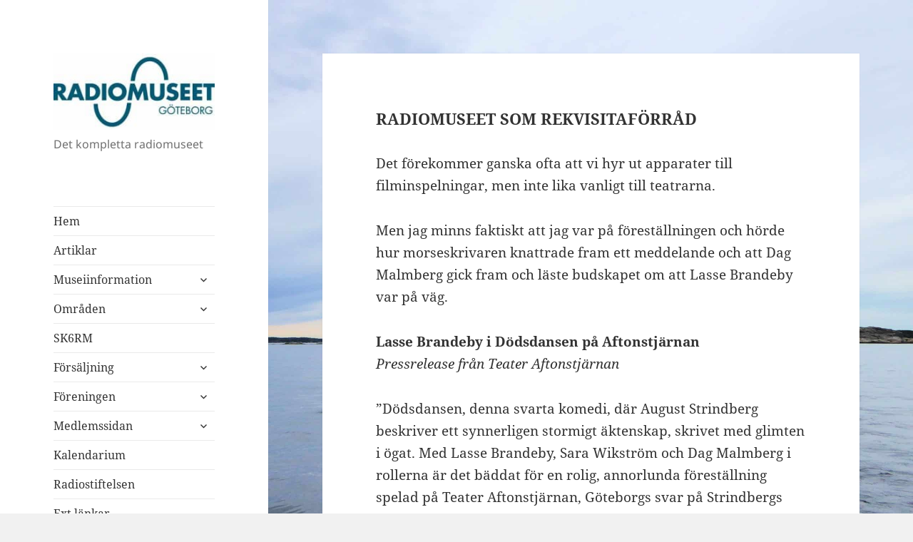

--- FILE ---
content_type: text/html; charset=UTF-8
request_url: https://radiomuseet.se/radiomuseet-som-rekvisitaforrad/
body_size: 19758
content:
<!DOCTYPE html>
<html lang="sv-SE" class="no-js">
<head>
	<meta charset="UTF-8">
	<meta name="viewport" content="width=device-width, initial-scale=1.0">
	<link rel="profile" href="https://gmpg.org/xfn/11">
	<link rel="pingback" href="https://radiomuseet.se/wordpress/xmlrpc.php">
	<script>
(function(html){html.className = html.className.replace(/\bno-js\b/,'js')})(document.documentElement);
//# sourceURL=twentyfifteen_javascript_detection
</script>
<title>RADIOMUSEET SOM REKVISITAFÖRRÅD</title>
<meta name='robots' content='max-image-preview:large' />
<link rel='dns-prefetch' href='//translate.google.com' />
<link rel='dns-prefetch' href='//www.googletagmanager.com' />
<link rel='dns-prefetch' href='//stats.wp.com' />
<link rel="alternate" type="application/rss+xml" title=" &raquo; Webbflöde" href="https://radiomuseet.se/feed/" />
<link rel="alternate" type="application/rss+xml" title=" &raquo; Kommentarsflöde" href="https://radiomuseet.se/comments/feed/" />
<link rel="alternate" title="oEmbed (JSON)" type="application/json+oembed" href="https://radiomuseet.se/wp-json/oembed/1.0/embed?url=https%3A%2F%2Fradiomuseet.se%2Fradiomuseet-som-rekvisitaforrad%2F" />
<link rel="alternate" title="oEmbed (XML)" type="text/xml+oembed" href="https://radiomuseet.se/wp-json/oembed/1.0/embed?url=https%3A%2F%2Fradiomuseet.se%2Fradiomuseet-som-rekvisitaforrad%2F&#038;format=xml" />
<style id='wp-img-auto-sizes-contain-inline-css'>
img:is([sizes=auto i],[sizes^="auto," i]){contain-intrinsic-size:3000px 1500px}
/*# sourceURL=wp-img-auto-sizes-contain-inline-css */
</style>
<link rel='stylesheet' id='twentyfifteen-jetpack-css' href='https://radiomuseet.se/wordpress/wp-content/plugins/jetpack/modules/theme-tools/compat/twentyfifteen.css?ver=15.4' media='all' />
<style id='wp-emoji-styles-inline-css'>

	img.wp-smiley, img.emoji {
		display: inline !important;
		border: none !important;
		box-shadow: none !important;
		height: 1em !important;
		width: 1em !important;
		margin: 0 0.07em !important;
		vertical-align: -0.1em !important;
		background: none !important;
		padding: 0 !important;
	}
/*# sourceURL=wp-emoji-styles-inline-css */
</style>
<style id='wp-block-library-inline-css'>
:root{--wp-block-synced-color:#7a00df;--wp-block-synced-color--rgb:122,0,223;--wp-bound-block-color:var(--wp-block-synced-color);--wp-editor-canvas-background:#ddd;--wp-admin-theme-color:#007cba;--wp-admin-theme-color--rgb:0,124,186;--wp-admin-theme-color-darker-10:#006ba1;--wp-admin-theme-color-darker-10--rgb:0,107,160.5;--wp-admin-theme-color-darker-20:#005a87;--wp-admin-theme-color-darker-20--rgb:0,90,135;--wp-admin-border-width-focus:2px}@media (min-resolution:192dpi){:root{--wp-admin-border-width-focus:1.5px}}.wp-element-button{cursor:pointer}:root .has-very-light-gray-background-color{background-color:#eee}:root .has-very-dark-gray-background-color{background-color:#313131}:root .has-very-light-gray-color{color:#eee}:root .has-very-dark-gray-color{color:#313131}:root .has-vivid-green-cyan-to-vivid-cyan-blue-gradient-background{background:linear-gradient(135deg,#00d084,#0693e3)}:root .has-purple-crush-gradient-background{background:linear-gradient(135deg,#34e2e4,#4721fb 50%,#ab1dfe)}:root .has-hazy-dawn-gradient-background{background:linear-gradient(135deg,#faaca8,#dad0ec)}:root .has-subdued-olive-gradient-background{background:linear-gradient(135deg,#fafae1,#67a671)}:root .has-atomic-cream-gradient-background{background:linear-gradient(135deg,#fdd79a,#004a59)}:root .has-nightshade-gradient-background{background:linear-gradient(135deg,#330968,#31cdcf)}:root .has-midnight-gradient-background{background:linear-gradient(135deg,#020381,#2874fc)}:root{--wp--preset--font-size--normal:16px;--wp--preset--font-size--huge:42px}.has-regular-font-size{font-size:1em}.has-larger-font-size{font-size:2.625em}.has-normal-font-size{font-size:var(--wp--preset--font-size--normal)}.has-huge-font-size{font-size:var(--wp--preset--font-size--huge)}.has-text-align-center{text-align:center}.has-text-align-left{text-align:left}.has-text-align-right{text-align:right}.has-fit-text{white-space:nowrap!important}#end-resizable-editor-section{display:none}.aligncenter{clear:both}.items-justified-left{justify-content:flex-start}.items-justified-center{justify-content:center}.items-justified-right{justify-content:flex-end}.items-justified-space-between{justify-content:space-between}.screen-reader-text{border:0;clip-path:inset(50%);height:1px;margin:-1px;overflow:hidden;padding:0;position:absolute;width:1px;word-wrap:normal!important}.screen-reader-text:focus{background-color:#ddd;clip-path:none;color:#444;display:block;font-size:1em;height:auto;left:5px;line-height:normal;padding:15px 23px 14px;text-decoration:none;top:5px;width:auto;z-index:100000}html :where(.has-border-color){border-style:solid}html :where([style*=border-top-color]){border-top-style:solid}html :where([style*=border-right-color]){border-right-style:solid}html :where([style*=border-bottom-color]){border-bottom-style:solid}html :where([style*=border-left-color]){border-left-style:solid}html :where([style*=border-width]){border-style:solid}html :where([style*=border-top-width]){border-top-style:solid}html :where([style*=border-right-width]){border-right-style:solid}html :where([style*=border-bottom-width]){border-bottom-style:solid}html :where([style*=border-left-width]){border-left-style:solid}html :where(img[class*=wp-image-]){height:auto;max-width:100%}:where(figure){margin:0 0 1em}html :where(.is-position-sticky){--wp-admin--admin-bar--position-offset:var(--wp-admin--admin-bar--height,0px)}@media screen and (max-width:600px){html :where(.is-position-sticky){--wp-admin--admin-bar--position-offset:0px}}

/*# sourceURL=wp-block-library-inline-css */
</style><style id='wp-block-image-inline-css'>
.wp-block-image>a,.wp-block-image>figure>a{display:inline-block}.wp-block-image img{box-sizing:border-box;height:auto;max-width:100%;vertical-align:bottom}@media not (prefers-reduced-motion){.wp-block-image img.hide{visibility:hidden}.wp-block-image img.show{animation:show-content-image .4s}}.wp-block-image[style*=border-radius] img,.wp-block-image[style*=border-radius]>a{border-radius:inherit}.wp-block-image.has-custom-border img{box-sizing:border-box}.wp-block-image.aligncenter{text-align:center}.wp-block-image.alignfull>a,.wp-block-image.alignwide>a{width:100%}.wp-block-image.alignfull img,.wp-block-image.alignwide img{height:auto;width:100%}.wp-block-image .aligncenter,.wp-block-image .alignleft,.wp-block-image .alignright,.wp-block-image.aligncenter,.wp-block-image.alignleft,.wp-block-image.alignright{display:table}.wp-block-image .aligncenter>figcaption,.wp-block-image .alignleft>figcaption,.wp-block-image .alignright>figcaption,.wp-block-image.aligncenter>figcaption,.wp-block-image.alignleft>figcaption,.wp-block-image.alignright>figcaption{caption-side:bottom;display:table-caption}.wp-block-image .alignleft{float:left;margin:.5em 1em .5em 0}.wp-block-image .alignright{float:right;margin:.5em 0 .5em 1em}.wp-block-image .aligncenter{margin-left:auto;margin-right:auto}.wp-block-image :where(figcaption){margin-bottom:1em;margin-top:.5em}.wp-block-image.is-style-circle-mask img{border-radius:9999px}@supports ((-webkit-mask-image:none) or (mask-image:none)) or (-webkit-mask-image:none){.wp-block-image.is-style-circle-mask img{border-radius:0;-webkit-mask-image:url('data:image/svg+xml;utf8,<svg viewBox="0 0 100 100" xmlns="http://www.w3.org/2000/svg"><circle cx="50" cy="50" r="50"/></svg>');mask-image:url('data:image/svg+xml;utf8,<svg viewBox="0 0 100 100" xmlns="http://www.w3.org/2000/svg"><circle cx="50" cy="50" r="50"/></svg>');mask-mode:alpha;-webkit-mask-position:center;mask-position:center;-webkit-mask-repeat:no-repeat;mask-repeat:no-repeat;-webkit-mask-size:contain;mask-size:contain}}:root :where(.wp-block-image.is-style-rounded img,.wp-block-image .is-style-rounded img){border-radius:9999px}.wp-block-image figure{margin:0}.wp-lightbox-container{display:flex;flex-direction:column;position:relative}.wp-lightbox-container img{cursor:zoom-in}.wp-lightbox-container img:hover+button{opacity:1}.wp-lightbox-container button{align-items:center;backdrop-filter:blur(16px) saturate(180%);background-color:#5a5a5a40;border:none;border-radius:4px;cursor:zoom-in;display:flex;height:20px;justify-content:center;opacity:0;padding:0;position:absolute;right:16px;text-align:center;top:16px;width:20px;z-index:100}@media not (prefers-reduced-motion){.wp-lightbox-container button{transition:opacity .2s ease}}.wp-lightbox-container button:focus-visible{outline:3px auto #5a5a5a40;outline:3px auto -webkit-focus-ring-color;outline-offset:3px}.wp-lightbox-container button:hover{cursor:pointer;opacity:1}.wp-lightbox-container button:focus{opacity:1}.wp-lightbox-container button:focus,.wp-lightbox-container button:hover,.wp-lightbox-container button:not(:hover):not(:active):not(.has-background){background-color:#5a5a5a40;border:none}.wp-lightbox-overlay{box-sizing:border-box;cursor:zoom-out;height:100vh;left:0;overflow:hidden;position:fixed;top:0;visibility:hidden;width:100%;z-index:100000}.wp-lightbox-overlay .close-button{align-items:center;cursor:pointer;display:flex;justify-content:center;min-height:40px;min-width:40px;padding:0;position:absolute;right:calc(env(safe-area-inset-right) + 16px);top:calc(env(safe-area-inset-top) + 16px);z-index:5000000}.wp-lightbox-overlay .close-button:focus,.wp-lightbox-overlay .close-button:hover,.wp-lightbox-overlay .close-button:not(:hover):not(:active):not(.has-background){background:none;border:none}.wp-lightbox-overlay .lightbox-image-container{height:var(--wp--lightbox-container-height);left:50%;overflow:hidden;position:absolute;top:50%;transform:translate(-50%,-50%);transform-origin:top left;width:var(--wp--lightbox-container-width);z-index:9999999999}.wp-lightbox-overlay .wp-block-image{align-items:center;box-sizing:border-box;display:flex;height:100%;justify-content:center;margin:0;position:relative;transform-origin:0 0;width:100%;z-index:3000000}.wp-lightbox-overlay .wp-block-image img{height:var(--wp--lightbox-image-height);min-height:var(--wp--lightbox-image-height);min-width:var(--wp--lightbox-image-width);width:var(--wp--lightbox-image-width)}.wp-lightbox-overlay .wp-block-image figcaption{display:none}.wp-lightbox-overlay button{background:none;border:none}.wp-lightbox-overlay .scrim{background-color:#fff;height:100%;opacity:.9;position:absolute;width:100%;z-index:2000000}.wp-lightbox-overlay.active{visibility:visible}@media not (prefers-reduced-motion){.wp-lightbox-overlay.active{animation:turn-on-visibility .25s both}.wp-lightbox-overlay.active img{animation:turn-on-visibility .35s both}.wp-lightbox-overlay.show-closing-animation:not(.active){animation:turn-off-visibility .35s both}.wp-lightbox-overlay.show-closing-animation:not(.active) img{animation:turn-off-visibility .25s both}.wp-lightbox-overlay.zoom.active{animation:none;opacity:1;visibility:visible}.wp-lightbox-overlay.zoom.active .lightbox-image-container{animation:lightbox-zoom-in .4s}.wp-lightbox-overlay.zoom.active .lightbox-image-container img{animation:none}.wp-lightbox-overlay.zoom.active .scrim{animation:turn-on-visibility .4s forwards}.wp-lightbox-overlay.zoom.show-closing-animation:not(.active){animation:none}.wp-lightbox-overlay.zoom.show-closing-animation:not(.active) .lightbox-image-container{animation:lightbox-zoom-out .4s}.wp-lightbox-overlay.zoom.show-closing-animation:not(.active) .lightbox-image-container img{animation:none}.wp-lightbox-overlay.zoom.show-closing-animation:not(.active) .scrim{animation:turn-off-visibility .4s forwards}}@keyframes show-content-image{0%{visibility:hidden}99%{visibility:hidden}to{visibility:visible}}@keyframes turn-on-visibility{0%{opacity:0}to{opacity:1}}@keyframes turn-off-visibility{0%{opacity:1;visibility:visible}99%{opacity:0;visibility:visible}to{opacity:0;visibility:hidden}}@keyframes lightbox-zoom-in{0%{transform:translate(calc((-100vw + var(--wp--lightbox-scrollbar-width))/2 + var(--wp--lightbox-initial-left-position)),calc(-50vh + var(--wp--lightbox-initial-top-position))) scale(var(--wp--lightbox-scale))}to{transform:translate(-50%,-50%) scale(1)}}@keyframes lightbox-zoom-out{0%{transform:translate(-50%,-50%) scale(1);visibility:visible}99%{visibility:visible}to{transform:translate(calc((-100vw + var(--wp--lightbox-scrollbar-width))/2 + var(--wp--lightbox-initial-left-position)),calc(-50vh + var(--wp--lightbox-initial-top-position))) scale(var(--wp--lightbox-scale));visibility:hidden}}
/*# sourceURL=https://radiomuseet.se/wordpress/wp-includes/blocks/image/style.min.css */
</style>
<style id='wp-block-image-theme-inline-css'>
:root :where(.wp-block-image figcaption){color:#555;font-size:13px;text-align:center}.is-dark-theme :root :where(.wp-block-image figcaption){color:#ffffffa6}.wp-block-image{margin:0 0 1em}
/*# sourceURL=https://radiomuseet.se/wordpress/wp-includes/blocks/image/theme.min.css */
</style>
<style id='global-styles-inline-css'>
:root{--wp--preset--aspect-ratio--square: 1;--wp--preset--aspect-ratio--4-3: 4/3;--wp--preset--aspect-ratio--3-4: 3/4;--wp--preset--aspect-ratio--3-2: 3/2;--wp--preset--aspect-ratio--2-3: 2/3;--wp--preset--aspect-ratio--16-9: 16/9;--wp--preset--aspect-ratio--9-16: 9/16;--wp--preset--color--black: #000000;--wp--preset--color--cyan-bluish-gray: #abb8c3;--wp--preset--color--white: #fff;--wp--preset--color--pale-pink: #f78da7;--wp--preset--color--vivid-red: #cf2e2e;--wp--preset--color--luminous-vivid-orange: #ff6900;--wp--preset--color--luminous-vivid-amber: #fcb900;--wp--preset--color--light-green-cyan: #7bdcb5;--wp--preset--color--vivid-green-cyan: #00d084;--wp--preset--color--pale-cyan-blue: #8ed1fc;--wp--preset--color--vivid-cyan-blue: #0693e3;--wp--preset--color--vivid-purple: #9b51e0;--wp--preset--color--dark-gray: #111;--wp--preset--color--light-gray: #f1f1f1;--wp--preset--color--yellow: #f4ca16;--wp--preset--color--dark-brown: #352712;--wp--preset--color--medium-pink: #e53b51;--wp--preset--color--light-pink: #ffe5d1;--wp--preset--color--dark-purple: #2e2256;--wp--preset--color--purple: #674970;--wp--preset--color--blue-gray: #22313f;--wp--preset--color--bright-blue: #55c3dc;--wp--preset--color--light-blue: #e9f2f9;--wp--preset--gradient--vivid-cyan-blue-to-vivid-purple: linear-gradient(135deg,rgb(6,147,227) 0%,rgb(155,81,224) 100%);--wp--preset--gradient--light-green-cyan-to-vivid-green-cyan: linear-gradient(135deg,rgb(122,220,180) 0%,rgb(0,208,130) 100%);--wp--preset--gradient--luminous-vivid-amber-to-luminous-vivid-orange: linear-gradient(135deg,rgb(252,185,0) 0%,rgb(255,105,0) 100%);--wp--preset--gradient--luminous-vivid-orange-to-vivid-red: linear-gradient(135deg,rgb(255,105,0) 0%,rgb(207,46,46) 100%);--wp--preset--gradient--very-light-gray-to-cyan-bluish-gray: linear-gradient(135deg,rgb(238,238,238) 0%,rgb(169,184,195) 100%);--wp--preset--gradient--cool-to-warm-spectrum: linear-gradient(135deg,rgb(74,234,220) 0%,rgb(151,120,209) 20%,rgb(207,42,186) 40%,rgb(238,44,130) 60%,rgb(251,105,98) 80%,rgb(254,248,76) 100%);--wp--preset--gradient--blush-light-purple: linear-gradient(135deg,rgb(255,206,236) 0%,rgb(152,150,240) 100%);--wp--preset--gradient--blush-bordeaux: linear-gradient(135deg,rgb(254,205,165) 0%,rgb(254,45,45) 50%,rgb(107,0,62) 100%);--wp--preset--gradient--luminous-dusk: linear-gradient(135deg,rgb(255,203,112) 0%,rgb(199,81,192) 50%,rgb(65,88,208) 100%);--wp--preset--gradient--pale-ocean: linear-gradient(135deg,rgb(255,245,203) 0%,rgb(182,227,212) 50%,rgb(51,167,181) 100%);--wp--preset--gradient--electric-grass: linear-gradient(135deg,rgb(202,248,128) 0%,rgb(113,206,126) 100%);--wp--preset--gradient--midnight: linear-gradient(135deg,rgb(2,3,129) 0%,rgb(40,116,252) 100%);--wp--preset--gradient--dark-gray-gradient-gradient: linear-gradient(90deg, rgba(17,17,17,1) 0%, rgba(42,42,42,1) 100%);--wp--preset--gradient--light-gray-gradient: linear-gradient(90deg, rgba(241,241,241,1) 0%, rgba(215,215,215,1) 100%);--wp--preset--gradient--white-gradient: linear-gradient(90deg, rgba(255,255,255,1) 0%, rgba(230,230,230,1) 100%);--wp--preset--gradient--yellow-gradient: linear-gradient(90deg, rgba(244,202,22,1) 0%, rgba(205,168,10,1) 100%);--wp--preset--gradient--dark-brown-gradient: linear-gradient(90deg, rgba(53,39,18,1) 0%, rgba(91,67,31,1) 100%);--wp--preset--gradient--medium-pink-gradient: linear-gradient(90deg, rgba(229,59,81,1) 0%, rgba(209,28,51,1) 100%);--wp--preset--gradient--light-pink-gradient: linear-gradient(90deg, rgba(255,229,209,1) 0%, rgba(255,200,158,1) 100%);--wp--preset--gradient--dark-purple-gradient: linear-gradient(90deg, rgba(46,34,86,1) 0%, rgba(66,48,123,1) 100%);--wp--preset--gradient--purple-gradient: linear-gradient(90deg, rgba(103,73,112,1) 0%, rgba(131,93,143,1) 100%);--wp--preset--gradient--blue-gray-gradient: linear-gradient(90deg, rgba(34,49,63,1) 0%, rgba(52,75,96,1) 100%);--wp--preset--gradient--bright-blue-gradient: linear-gradient(90deg, rgba(85,195,220,1) 0%, rgba(43,180,211,1) 100%);--wp--preset--gradient--light-blue-gradient: linear-gradient(90deg, rgba(233,242,249,1) 0%, rgba(193,218,238,1) 100%);--wp--preset--font-size--small: 13px;--wp--preset--font-size--medium: 20px;--wp--preset--font-size--large: 36px;--wp--preset--font-size--x-large: 42px;--wp--preset--spacing--20: 0.44rem;--wp--preset--spacing--30: 0.67rem;--wp--preset--spacing--40: 1rem;--wp--preset--spacing--50: 1.5rem;--wp--preset--spacing--60: 2.25rem;--wp--preset--spacing--70: 3.38rem;--wp--preset--spacing--80: 5.06rem;--wp--preset--shadow--natural: 6px 6px 9px rgba(0, 0, 0, 0.2);--wp--preset--shadow--deep: 12px 12px 50px rgba(0, 0, 0, 0.4);--wp--preset--shadow--sharp: 6px 6px 0px rgba(0, 0, 0, 0.2);--wp--preset--shadow--outlined: 6px 6px 0px -3px rgb(255, 255, 255), 6px 6px rgb(0, 0, 0);--wp--preset--shadow--crisp: 6px 6px 0px rgb(0, 0, 0);}:where(.is-layout-flex){gap: 0.5em;}:where(.is-layout-grid){gap: 0.5em;}body .is-layout-flex{display: flex;}.is-layout-flex{flex-wrap: wrap;align-items: center;}.is-layout-flex > :is(*, div){margin: 0;}body .is-layout-grid{display: grid;}.is-layout-grid > :is(*, div){margin: 0;}:where(.wp-block-columns.is-layout-flex){gap: 2em;}:where(.wp-block-columns.is-layout-grid){gap: 2em;}:where(.wp-block-post-template.is-layout-flex){gap: 1.25em;}:where(.wp-block-post-template.is-layout-grid){gap: 1.25em;}.has-black-color{color: var(--wp--preset--color--black) !important;}.has-cyan-bluish-gray-color{color: var(--wp--preset--color--cyan-bluish-gray) !important;}.has-white-color{color: var(--wp--preset--color--white) !important;}.has-pale-pink-color{color: var(--wp--preset--color--pale-pink) !important;}.has-vivid-red-color{color: var(--wp--preset--color--vivid-red) !important;}.has-luminous-vivid-orange-color{color: var(--wp--preset--color--luminous-vivid-orange) !important;}.has-luminous-vivid-amber-color{color: var(--wp--preset--color--luminous-vivid-amber) !important;}.has-light-green-cyan-color{color: var(--wp--preset--color--light-green-cyan) !important;}.has-vivid-green-cyan-color{color: var(--wp--preset--color--vivid-green-cyan) !important;}.has-pale-cyan-blue-color{color: var(--wp--preset--color--pale-cyan-blue) !important;}.has-vivid-cyan-blue-color{color: var(--wp--preset--color--vivid-cyan-blue) !important;}.has-vivid-purple-color{color: var(--wp--preset--color--vivid-purple) !important;}.has-black-background-color{background-color: var(--wp--preset--color--black) !important;}.has-cyan-bluish-gray-background-color{background-color: var(--wp--preset--color--cyan-bluish-gray) !important;}.has-white-background-color{background-color: var(--wp--preset--color--white) !important;}.has-pale-pink-background-color{background-color: var(--wp--preset--color--pale-pink) !important;}.has-vivid-red-background-color{background-color: var(--wp--preset--color--vivid-red) !important;}.has-luminous-vivid-orange-background-color{background-color: var(--wp--preset--color--luminous-vivid-orange) !important;}.has-luminous-vivid-amber-background-color{background-color: var(--wp--preset--color--luminous-vivid-amber) !important;}.has-light-green-cyan-background-color{background-color: var(--wp--preset--color--light-green-cyan) !important;}.has-vivid-green-cyan-background-color{background-color: var(--wp--preset--color--vivid-green-cyan) !important;}.has-pale-cyan-blue-background-color{background-color: var(--wp--preset--color--pale-cyan-blue) !important;}.has-vivid-cyan-blue-background-color{background-color: var(--wp--preset--color--vivid-cyan-blue) !important;}.has-vivid-purple-background-color{background-color: var(--wp--preset--color--vivid-purple) !important;}.has-black-border-color{border-color: var(--wp--preset--color--black) !important;}.has-cyan-bluish-gray-border-color{border-color: var(--wp--preset--color--cyan-bluish-gray) !important;}.has-white-border-color{border-color: var(--wp--preset--color--white) !important;}.has-pale-pink-border-color{border-color: var(--wp--preset--color--pale-pink) !important;}.has-vivid-red-border-color{border-color: var(--wp--preset--color--vivid-red) !important;}.has-luminous-vivid-orange-border-color{border-color: var(--wp--preset--color--luminous-vivid-orange) !important;}.has-luminous-vivid-amber-border-color{border-color: var(--wp--preset--color--luminous-vivid-amber) !important;}.has-light-green-cyan-border-color{border-color: var(--wp--preset--color--light-green-cyan) !important;}.has-vivid-green-cyan-border-color{border-color: var(--wp--preset--color--vivid-green-cyan) !important;}.has-pale-cyan-blue-border-color{border-color: var(--wp--preset--color--pale-cyan-blue) !important;}.has-vivid-cyan-blue-border-color{border-color: var(--wp--preset--color--vivid-cyan-blue) !important;}.has-vivid-purple-border-color{border-color: var(--wp--preset--color--vivid-purple) !important;}.has-vivid-cyan-blue-to-vivid-purple-gradient-background{background: var(--wp--preset--gradient--vivid-cyan-blue-to-vivid-purple) !important;}.has-light-green-cyan-to-vivid-green-cyan-gradient-background{background: var(--wp--preset--gradient--light-green-cyan-to-vivid-green-cyan) !important;}.has-luminous-vivid-amber-to-luminous-vivid-orange-gradient-background{background: var(--wp--preset--gradient--luminous-vivid-amber-to-luminous-vivid-orange) !important;}.has-luminous-vivid-orange-to-vivid-red-gradient-background{background: var(--wp--preset--gradient--luminous-vivid-orange-to-vivid-red) !important;}.has-very-light-gray-to-cyan-bluish-gray-gradient-background{background: var(--wp--preset--gradient--very-light-gray-to-cyan-bluish-gray) !important;}.has-cool-to-warm-spectrum-gradient-background{background: var(--wp--preset--gradient--cool-to-warm-spectrum) !important;}.has-blush-light-purple-gradient-background{background: var(--wp--preset--gradient--blush-light-purple) !important;}.has-blush-bordeaux-gradient-background{background: var(--wp--preset--gradient--blush-bordeaux) !important;}.has-luminous-dusk-gradient-background{background: var(--wp--preset--gradient--luminous-dusk) !important;}.has-pale-ocean-gradient-background{background: var(--wp--preset--gradient--pale-ocean) !important;}.has-electric-grass-gradient-background{background: var(--wp--preset--gradient--electric-grass) !important;}.has-midnight-gradient-background{background: var(--wp--preset--gradient--midnight) !important;}.has-small-font-size{font-size: var(--wp--preset--font-size--small) !important;}.has-medium-font-size{font-size: var(--wp--preset--font-size--medium) !important;}.has-large-font-size{font-size: var(--wp--preset--font-size--large) !important;}.has-x-large-font-size{font-size: var(--wp--preset--font-size--x-large) !important;}
/*# sourceURL=global-styles-inline-css */
</style>

<style id='classic-theme-styles-inline-css'>
/*! This file is auto-generated */
.wp-block-button__link{color:#fff;background-color:#32373c;border-radius:9999px;box-shadow:none;text-decoration:none;padding:calc(.667em + 2px) calc(1.333em + 2px);font-size:1.125em}.wp-block-file__button{background:#32373c;color:#fff;text-decoration:none}
/*# sourceURL=/wp-includes/css/classic-themes.min.css */
</style>
<link rel='stylesheet' id='contact-form-7-css' href='https://radiomuseet.se/wordpress/wp-content/plugins/contact-form-7/includes/css/styles.css?ver=6.1.4' media='all' />
<link rel='stylesheet' id='google-language-translator-css' href='https://radiomuseet.se/wordpress/wp-content/plugins/google-language-translator/css/style.css?ver=6.0.20' media='' />
<link rel='stylesheet' id='tag-groups-css-frontend-structure-css' href='https://radiomuseet.se/wordpress/wp-content/plugins/tag-groups/assets/css/jquery-ui.structure.min.css?ver=2.1.1' media='all' />
<link rel='stylesheet' id='tag-groups-css-frontend-theme-css' href='https://radiomuseet.se/wordpress/wp-content/plugins/tag-groups/assets/css/ui-gray/jquery-ui.theme.min.css?ver=2.1.1' media='all' />
<link rel='stylesheet' id='tag-groups-css-frontend-css' href='https://radiomuseet.se/wordpress/wp-content/plugins/tag-groups/assets/css/frontend.min.css?ver=2.1.1' media='all' />
<link rel='stylesheet' id='twentyfifteen-fonts-css' href='https://radiomuseet.se/wordpress/wp-content/themes/twentyfifteen/assets/fonts/noto-sans-plus-noto-serif-plus-inconsolata.css?ver=20230328' media='all' />
<link rel='stylesheet' id='genericons-css' href='https://radiomuseet.se/wordpress/wp-content/plugins/jetpack/_inc/genericons/genericons/genericons.css?ver=3.1' media='all' />
<link rel='stylesheet' id='twentyfifteen-style-css' href='https://radiomuseet.se/wordpress/wp-content/themes/twentyfifteen/style.css?ver=20251202' media='all' />
<link rel='stylesheet' id='twentyfifteen-block-style-css' href='https://radiomuseet.se/wordpress/wp-content/themes/twentyfifteen/css/blocks.css?ver=20240715' media='all' />
<script src="https://radiomuseet.se/wordpress/wp-includes/js/jquery/jquery.min.js?ver=3.7.1" id="jquery-core-js"></script>
<script src="https://radiomuseet.se/wordpress/wp-includes/js/jquery/jquery-migrate.min.js?ver=3.4.1" id="jquery-migrate-js"></script>
<script src="https://radiomuseet.se/wordpress/wp-content/plugins/stop-user-enumeration/frontend/js/frontend.js?ver=1.7.7" id="stop-user-enumeration-js" defer data-wp-strategy="defer"></script>
<script src="https://radiomuseet.se/wordpress/wp-content/plugins/tag-groups/assets/js/frontend.min.js?ver=2.1.1" id="tag-groups-js-frontend-js"></script>
<script id="twentyfifteen-script-js-extra">
var screenReaderText = {"expand":"\u003Cspan class=\"screen-reader-text\"\u003Eexpandera undermeny\u003C/span\u003E","collapse":"\u003Cspan class=\"screen-reader-text\"\u003Eminimera undermeny\u003C/span\u003E"};
//# sourceURL=twentyfifteen-script-js-extra
</script>
<script src="https://radiomuseet.se/wordpress/wp-content/themes/twentyfifteen/js/functions.js?ver=20250729" id="twentyfifteen-script-js" defer data-wp-strategy="defer"></script>

<!-- Kodblock för ”Google-tagg (gtag.js)” tillagt av Site Kit -->
<!-- Kodblock för ”Google Analytics” tillagt av Site Kit -->
<script src="https://www.googletagmanager.com/gtag/js?id=GT-TNG39WS" id="google_gtagjs-js" async></script>
<script id="google_gtagjs-js-after">
window.dataLayer = window.dataLayer || [];function gtag(){dataLayer.push(arguments);}
gtag("set","linker",{"domains":["radiomuseet.se"]});
gtag("js", new Date());
gtag("set", "developer_id.dZTNiMT", true);
gtag("config", "GT-TNG39WS", {"googlesitekit_post_type":"post"});
//# sourceURL=google_gtagjs-js-after
</script>
<link rel="https://api.w.org/" href="https://radiomuseet.se/wp-json/" /><link rel="alternate" title="JSON" type="application/json" href="https://radiomuseet.se/wp-json/wp/v2/posts/9467" /><link rel="EditURI" type="application/rsd+xml" title="RSD" href="https://radiomuseet.se/wordpress/xmlrpc.php?rsd" />
<meta name="generator" content="WordPress 6.9" />
<link rel="canonical" href="https://radiomuseet.se/radiomuseet-som-rekvisitaforrad/" />
<link rel='shortlink' href='https://radiomuseet.se/?p=9467' />
<style>#google_language_translator a{display:none!important;}div.skiptranslate.goog-te-gadget{display:inline!important;}.goog-te-gadget{color:transparent!important;}.goog-te-gadget{font-size:0px!important;}.goog-branding{display:none;}.goog-tooltip{display: none!important;}.goog-tooltip:hover{display: none!important;}.goog-text-highlight{background-color:transparent!important;border:none!important;box-shadow:none!important;}div.skiptranslate{display:none!important;}body{top:0px!important;}#goog-gt-{display:none!important;}font font{background-color:transparent!important;box-shadow:none!important;position:initial!important;}#glt-translate-trigger{bottom:auto;top:0;}.tool-container.tool-top{top:50px!important;bottom:auto!important;}.tool-container.tool-top .arrow{border-color:transparent transparent #d0cbcb; top:-14px;}#glt-translate-trigger > span{color:#ffffff;}#glt-translate-trigger{background:#0f699e;}</style><meta name="generator" content="Site Kit by Google 1.170.0" /><style>[class*=" icon-oc-"],[class^=icon-oc-]{speak:none;font-style:normal;font-weight:400;font-variant:normal;text-transform:none;line-height:1;-webkit-font-smoothing:antialiased;-moz-osx-font-smoothing:grayscale}.icon-oc-one-com-white-32px-fill:before{content:"901"}.icon-oc-one-com:before{content:"900"}#one-com-icon,.toplevel_page_onecom-wp .wp-menu-image{speak:none;display:flex;align-items:center;justify-content:center;text-transform:none;line-height:1;-webkit-font-smoothing:antialiased;-moz-osx-font-smoothing:grayscale}.onecom-wp-admin-bar-item>a,.toplevel_page_onecom-wp>.wp-menu-name{font-size:16px;font-weight:400;line-height:1}.toplevel_page_onecom-wp>.wp-menu-name img{width:69px;height:9px;}.wp-submenu-wrap.wp-submenu>.wp-submenu-head>img{width:88px;height:auto}.onecom-wp-admin-bar-item>a img{height:7px!important}.onecom-wp-admin-bar-item>a img,.toplevel_page_onecom-wp>.wp-menu-name img{opacity:.8}.onecom-wp-admin-bar-item.hover>a img,.toplevel_page_onecom-wp.wp-has-current-submenu>.wp-menu-name img,li.opensub>a.toplevel_page_onecom-wp>.wp-menu-name img{opacity:1}#one-com-icon:before,.onecom-wp-admin-bar-item>a:before,.toplevel_page_onecom-wp>.wp-menu-image:before{content:'';position:static!important;background-color:rgba(240,245,250,.4);border-radius:102px;width:18px;height:18px;padding:0!important}.onecom-wp-admin-bar-item>a:before{width:14px;height:14px}.onecom-wp-admin-bar-item.hover>a:before,.toplevel_page_onecom-wp.opensub>a>.wp-menu-image:before,.toplevel_page_onecom-wp.wp-has-current-submenu>.wp-menu-image:before{background-color:#76b82a}.onecom-wp-admin-bar-item>a{display:inline-flex!important;align-items:center;justify-content:center}#one-com-logo-wrapper{font-size:4em}#one-com-icon{vertical-align:middle}.imagify-welcome{display:none !important;}</style>	<style>img#wpstats{display:none}</style>
		<style id="custom-background-css">
body.custom-background { background-image: url("https://wordpress.radiomuseet.se/wp-content/uploads/2022/11/askimsfjorden-scaled.jpg"); background-position: left top; background-size: cover; background-repeat: no-repeat; background-attachment: fixed; }
</style>
	<link rel="icon" href="https://radiomuseet.se/wordpress/wp-content/uploads/2018/12/cropped-logotype_radiomuseet_gbg_rgb-32x32.jpg" sizes="32x32" />
<link rel="icon" href="https://radiomuseet.se/wordpress/wp-content/uploads/2018/12/cropped-logotype_radiomuseet_gbg_rgb-192x192.jpg" sizes="192x192" />
<link rel="apple-touch-icon" href="https://radiomuseet.se/wordpress/wp-content/uploads/2018/12/cropped-logotype_radiomuseet_gbg_rgb-180x180.jpg" />
<meta name="msapplication-TileImage" content="https://radiomuseet.se/wordpress/wp-content/uploads/2018/12/cropped-logotype_radiomuseet_gbg_rgb-270x270.jpg" />
<link rel='stylesheet' id='fts-feed-styles-css' href='https://radiomuseet.se/wordpress/wp-content/plugins/feed-them-social/includes/feeds/css/styles.min.css?ver=4.4.0' media='all' />
</head>

<body class="wp-singular post-template-default single single-post postid-9467 single-format-gallery custom-background wp-custom-logo wp-embed-responsive wp-theme-twentyfifteen">
<div id="page" class="hfeed site">
	<a class="skip-link screen-reader-text" href="#content">
		Hoppa till innehåll	</a>

	<div id="sidebar" class="sidebar">
		<header id="masthead" class="site-header">
			<div class="site-branding">
				<a href="https://radiomuseet.se/" class="custom-logo-link" rel="home"><img width="248" height="117" src="https://radiomuseet.se/wordpress/wp-content/uploads/2022/11/cropped-logotype_radiomuseet_gbg_rgb.jpg" class="custom-logo" alt="" decoding="async" srcset="https://radiomuseet.se/wordpress/wp-content/uploads/2022/11/cropped-logotype_radiomuseet_gbg_rgb.jpg 248w, https://radiomuseet.se/wordpress/wp-content/uploads/2022/11/cropped-logotype_radiomuseet_gbg_rgb-150x71.jpg 150w" sizes="(max-width: 248px) 100vw, 248px" /></a>					<p class="site-description">Det kompletta radiomuseet</p>
				
				<button class="secondary-toggle">Meny och widgets</button>
			</div><!-- .site-branding -->
		</header><!-- .site-header -->

			<div id="secondary" class="secondary">

					<nav id="site-navigation" class="main-navigation">
				<div class="menu-huvudmeny-container"><ul id="menu-huvudmeny" class="nav-menu"><li id="menu-item-117" class="menu-item menu-item-type-custom menu-item-object-custom menu-item-117"><a href="/">Hem</a></li>
<li id="menu-item-3610" class="menu-item menu-item-type-post_type menu-item-object-page current_page_parent menu-item-3610"><a href="https://radiomuseet.se/artiklar/">Artiklar</a></li>
<li id="menu-item-148" class="menu-item menu-item-type-post_type menu-item-object-page menu-item-has-children menu-item-148"><a href="https://radiomuseet.se/museiinformation/">Museiinformation</a>
<ul class="sub-menu">
	<li id="menu-item-5279" class="menu-item menu-item-type-post_type menu-item-object-page menu-item-5279"><a href="https://radiomuseet.se/museiinformation/">Museiinformation</a></li>
	<li id="menu-item-6580" class="menu-item menu-item-type-post_type menu-item-object-page menu-item-6580"><a href="https://radiomuseet.se/museiinformation/vad-har-radiomuseet-att-erbjuda/">Vad har Radiomuseet att erbjuda?</a></li>
	<li id="menu-item-150" class="menu-item menu-item-type-post_type menu-item-object-page menu-item-150"><a href="https://radiomuseet.se/museiinformation/oppettider/">Öppettider</a></li>
	<li id="menu-item-160" class="menu-item menu-item-type-post_type menu-item-object-page menu-item-160"><a href="https://radiomuseet.se/museiinformation/avgifter/">Avgifter</a></li>
	<li id="menu-item-5066" class="menu-item menu-item-type-post_type menu-item-object-page menu-item-5066"><a href="https://radiomuseet.se/tillganglighet/">Tillgänglighet</a></li>
	<li id="menu-item-170" class="menu-item menu-item-type-post_type menu-item-object-page menu-item-170"><a href="https://radiomuseet.se/museiinformation/kontaktuppgifter/">Kontaktuppgifter, adress och karta</a></li>
	<li id="menu-item-180" class="menu-item menu-item-type-post_type menu-item-object-page menu-item-180"><a href="https://radiomuseet.se/museiinformation/konferenslokal/">Konferenslokal</a></li>
	<li id="menu-item-133" class="menu-item menu-item-type-post_type menu-item-object-page menu-item-133"><a href="https://radiomuseet.se/gavor/">Gåvor</a></li>
	<li id="menu-item-5778" class="menu-item menu-item-type-post_type menu-item-object-page menu-item-5778"><a href="https://radiomuseet.se/barnverksamhet/">Barnverksamhet</a></li>
	<li id="menu-item-9511" class="menu-item menu-item-type-post_type menu-item-object-page menu-item-9511"><a href="https://radiomuseet.se/radiomuseets-databaser/">Sök i radiomuseets databaser</a></li>
	<li id="menu-item-9275" class="menu-item menu-item-type-post_type menu-item-object-page menu-item-9275"><a href="https://radiomuseet.se/gor-en-rundvandring-pa-museet/">Gör en rundvandring på museet</a></li>
	<li id="menu-item-5976" class="menu-item menu-item-type-post_type menu-item-object-page menu-item-5976"><a href="https://radiomuseet.se/audioguide/">Radiomuseets audioguide</a></li>
	<li id="menu-item-260" class="menu-item menu-item-type-post_type menu-item-object-page menu-item-260"><a href="https://radiomuseet.se/museiinformation/informationsmaterial/">Informationsmaterial</a></li>
	<li id="menu-item-9402" class="menu-item menu-item-type-post_type menu-item-object-page menu-item-9402"><a href="https://radiomuseet.se/nfr/">Nyheter från Radiomuseet</a></li>
	<li id="menu-item-6510" class="menu-item menu-item-type-post_type menu-item-object-page menu-item-6510"><a href="https://radiomuseet.se/youtubefilmer-om-radiomuseet-i-goteborg/">Youtubefilmer om Radiomuseet i Göteborg</a></li>
</ul>
</li>
<li id="menu-item-9712" class="menu-item menu-item-type-post_type menu-item-object-page menu-item-has-children menu-item-9712"><a href="https://radiomuseet.se/omraden-2/">Områden</a>
<ul class="sub-menu">
	<li id="menu-item-9714" class="menu-item menu-item-type-post_type menu-item-object-page menu-item-9714"><a href="https://radiomuseet.se/omraden-2/">Områden</a></li>
	<li id="menu-item-493" class="menu-item menu-item-type-post_type menu-item-object-page menu-item-has-children menu-item-493"><a href="https://radiomuseet.se/amatorradio-2/">Amatörradio</a>
	<ul class="sub-menu">
		<li id="menu-item-8949" class="menu-item menu-item-type-post_type menu-item-object-page menu-item-8949"><a href="https://radiomuseet.se/ringen-kontakt-via-radiovagor-tankar-for-dagen/">Ringen – Kontakt via radiovågor: Tankar för dagen</a></li>
	</ul>
</li>
	<li id="menu-item-428" class="menu-item menu-item-type-post_type menu-item-object-page menu-item-428"><a href="https://radiomuseet.se/audio/">Audio</a></li>
	<li id="menu-item-427" class="menu-item menu-item-type-post_type menu-item-object-page menu-item-427"><a href="https://radiomuseet.se/bibliotek/">Bibliotek</a></li>
	<li id="menu-item-426" class="menu-item menu-item-type-post_type menu-item-object-page menu-item-426"><a href="https://radiomuseet.se/bilradio/">Bilradio</a></li>
	<li id="menu-item-425" class="menu-item menu-item-type-post_type menu-item-object-page menu-item-has-children menu-item-425"><a href="https://radiomuseet.se/dx-ing/">DX-ing</a>
	<ul class="sub-menu">
		<li id="menu-item-4150" class="menu-item menu-item-type-post_type menu-item-object-page menu-item-4150"><a href="https://radiomuseet.se/dx-hornan/vdxk/">Västkustens DX-klubb</a></li>
	</ul>
</li>
	<li id="menu-item-5454" class="menu-item menu-item-type-post_type menu-item-object-page menu-item-5454"><a href="https://radiomuseet.se/fast-telefoni/">Fast Telefoni</a></li>
	<li id="menu-item-3092" class="menu-item menu-item-type-post_type menu-item-object-page menu-item-3092"><a href="https://radiomuseet.se/flygradio/">Flygradio</a></li>
	<li id="menu-item-423" class="menu-item menu-item-type-post_type menu-item-object-page menu-item-423"><a href="https://radiomuseet.se/instrument/">Mätinstrument</a></li>
	<li id="menu-item-422" class="menu-item menu-item-type-post_type menu-item-object-page menu-item-422"><a href="https://radiomuseet.se/komponenter-2/">Komponenter</a></li>
	<li id="menu-item-420" class="menu-item menu-item-type-post_type menu-item-object-page menu-item-420"><a href="https://radiomuseet.se/landmobil-radio/">Landmobil radio</a></li>
	<li id="menu-item-439" class="menu-item menu-item-type-post_type menu-item-object-page menu-item-439"><a href="https://radiomuseet.se/militarradio/">Militärradio</a></li>
	<li id="menu-item-419" class="menu-item menu-item-type-post_type menu-item-object-page menu-item-has-children menu-item-419"><a href="https://radiomuseet.se/radiolank/">Radiolänk</a>
	<ul class="sub-menu">
		<li id="menu-item-593" class="menu-item menu-item-type-post_type menu-item-object-page menu-item-593"><a href="https://radiomuseet.se/radiolank/historik-radiolank/">Radiolänk historik</a></li>
		<li id="menu-item-599" class="menu-item menu-item-type-post_type menu-item-object-page menu-item-599"><a href="https://radiomuseet.se/radiolank/radiolank-natlosningar/">Radiolänk nätlösningar</a></li>
		<li id="menu-item-821" class="menu-item menu-item-type-post_type menu-item-object-page menu-item-821"><a href="https://radiomuseet.se/radiolank/805-2/">Radiolänk Punkt till Punkt</a></li>
		<li id="menu-item-820" class="menu-item menu-item-type-post_type menu-item-object-page menu-item-820"><a href="https://radiomuseet.se/radiolank/radiolank-punkt-till-multipunkt/">Radiolänk Punkt till Multipunkt</a></li>
	</ul>
</li>
	<li id="menu-item-418" class="menu-item menu-item-type-post_type menu-item-object-page menu-item-418"><a href="https://radiomuseet.se/radioror/">Radiorör</a></li>
	<li id="menu-item-287" class="menu-item menu-item-type-post_type menu-item-object-page menu-item-has-children menu-item-287"><a href="https://radiomuseet.se/radiostudio/">Radiostudio</a>
	<ul class="sub-menu">
		<li id="menu-item-306" class="menu-item menu-item-type-post_type menu-item-object-page menu-item-has-children menu-item-306"><a href="https://radiomuseet.se/radiostudio/lyssna-pa-sandningarna-fran-radiomuseet/">Lyssna på sändningarna från radiomuseet</a>
		<ul class="sub-menu">
			<li id="menu-item-345" class="menu-item menu-item-type-post_type menu-item-object-page menu-item-345"><a href="https://radiomuseet.se/radiostudio/lyssna-pa-sandningarna-fran-radiomuseet/robert-hassel-berattar-om-sandaren-som-anvands/">Robert Hassel berättar om sändaren som används</a></li>
			<li id="menu-item-365" class="menu-item menu-item-type-post_type menu-item-object-page menu-item-365"><a href="https://radiomuseet.se/radiostudio/lyssna-pa-sandningarna-fran-radiomuseet/carl-axel-wannerskog-berattar-om-vad-som-ar-unikt-med-radiomuseet/">Carl-Axel Wannerskog berättar om vad som är unikt med Radiomuseet.</a></li>
			<li id="menu-item-364" class="menu-item menu-item-type-post_type menu-item-object-page menu-item-364"><a href="https://radiomuseet.se/radiostudio/lyssna-pa-sandningarna-fran-radiomuseet/carl-axel-wannerskog-guidar-pa-radiomuseet-nar-radion-fyller-75-ar/">Carl-Axel Wannerskog guidar på Radiomuseet när radion fyller 75 år.</a></li>
			<li id="menu-item-363" class="menu-item menu-item-type-post_type menu-item-object-page menu-item-363"><a href="https://radiomuseet.se/radiostudio/lyssna-pa-sandningarna-fran-radiomuseet/tomas-olsson-berattar-om-sin-syn-pa-radiomuseet/">Tomas Olsson berättar om sin syn på Radiomuseet.</a></li>
			<li id="menu-item-362" class="menu-item menu-item-type-post_type menu-item-object-page menu-item-362"><a href="https://radiomuseet.se/radiostudio/lyssna-pa-sandningarna-fran-radiomuseet/sven-persson-berattar-om-dx-ing/">Sven Persson berättar om DX-ing.</a></li>
			<li id="menu-item-331" class="menu-item menu-item-type-post_type menu-item-object-page menu-item-331"><a href="https://radiomuseet.se/radiostudio/lyssna-pa-sandningarna-fran-radiomuseet/aircheck-2/">Aircheck</a></li>
		</ul>
</li>
	</ul>
</li>
	<li id="menu-item-438" class="menu-item menu-item-type-post_type menu-item-object-page menu-item-has-children menu-item-438"><a href="https://radiomuseet.se/rundradio/">Rundradio</a>
	<ul class="sub-menu">
		<li id="menu-item-9639" class="menu-item menu-item-type-post_type menu-item-object-page menu-item-9639"><a href="https://radiomuseet.se/servicehandbocker/">Servicehandböcker</a></li>
	</ul>
</li>
	<li id="menu-item-7220" class="menu-item menu-item-type-post_type menu-item-object-page menu-item-has-children menu-item-7220"><a href="https://radiomuseet.se/sjofartsradio/">Sjöfartsradio</a>
	<ul class="sub-menu">
		<li id="menu-item-9206" class="menu-item menu-item-type-post_type menu-item-object-page menu-item-9206"><a href="https://radiomuseet.se/maritex/">Maritex</a></li>
		<li id="menu-item-424" class="menu-item menu-item-type-post_type menu-item-object-page menu-item-has-children menu-item-424"><a href="https://radiomuseet.se/fartygsradio/">Fartygsradio</a>
		<ul class="sub-menu">
			<li id="menu-item-3094" class="menu-item menu-item-type-post_type menu-item-object-page menu-item-3094"><a href="https://radiomuseet.se/3064-2/">Fartygstrafik i Göteborgs inlopp</a></li>
		</ul>
</li>
		<li id="menu-item-421" class="menu-item menu-item-type-post_type menu-item-object-page menu-item-421"><a href="https://radiomuseet.se/kustradio/">Kustradio</a></li>
	</ul>
</li>
	<li id="menu-item-417" class="menu-item menu-item-type-post_type menu-item-object-page menu-item-417"><a href="https://radiomuseet.se/television/">Television</a></li>
</ul>
</li>
<li id="menu-item-5157" class="menu-item menu-item-type-post_type menu-item-object-page menu-item-5157"><a href="https://radiomuseet.se/besok-sk6rm/">SK6RM</a></li>
<li id="menu-item-203" class="menu-item menu-item-type-post_type menu-item-object-page menu-item-has-children menu-item-203"><a href="https://radiomuseet.se/museibutik/">Försäljning</a>
<ul class="sub-menu">
	<li id="menu-item-5277" class="menu-item menu-item-type-post_type menu-item-object-page menu-item-5277"><a href="https://radiomuseet.se/museibutik/">Försäljning</a></li>
	<li id="menu-item-9449" class="menu-item menu-item-type-post_type menu-item-object-page menu-item-9449"><a href="https://radiomuseet.se/apparater-till-salu/">Webbutik &#8211; Apparater</a></li>
	<li id="menu-item-9579" class="menu-item menu-item-type-post_type menu-item-object-page menu-item-9579"><a href="https://radiomuseet.se/bocker-till-salu/">Webbutik &#8211; Böcker</a></li>
	<li id="menu-item-9582" class="menu-item menu-item-type-post_type menu-item-object-page menu-item-9582"><a href="https://radiomuseet.se/radioror-till-salu/">Webbutik &#8211; Radiorör</a></li>
	<li id="menu-item-9587" class="menu-item menu-item-type-post_type menu-item-object-page menu-item-9587"><a href="https://radiomuseet.se/78-varsskivor-till-salu/">Webbutik &#8211; 78-varvsskivor</a></li>
	<li id="menu-item-9572" class="menu-item menu-item-type-post_type menu-item-object-page menu-item-9572"><a href="https://radiomuseet.se/cd-dvd-till-salu/">Webbutik &#8211; CD/DVD, vykort mm</a></li>
</ul>
</li>
<li id="menu-item-185" class="menu-item menu-item-type-post_type menu-item-object-page menu-item-has-children menu-item-185"><a href="https://radiomuseet.se/foreningen/">Föreningen</a>
<ul class="sub-menu">
	<li id="menu-item-5276" class="menu-item menu-item-type-post_type menu-item-object-page menu-item-5276"><a href="https://radiomuseet.se/foreningen/">Föreningen</a></li>
	<li id="menu-item-122" class="menu-item menu-item-type-post_type menu-item-object-page menu-item-122"><a href="https://radiomuseet.se/foreningen/historik/">Historik</a></li>
	<li id="menu-item-221" class="menu-item menu-item-type-post_type menu-item-object-page menu-item-221"><a href="https://radiomuseet.se/foreningen/styrelse/">Styrelse</a></li>
	<li id="menu-item-229" class="menu-item menu-item-type-post_type menu-item-object-page menu-item-229"><a href="https://radiomuseet.se/foreningen/omradesansvariga/">Områdesansvariga</a></li>
	<li id="menu-item-842" class="menu-item menu-item-type-post_type menu-item-object-page menu-item-842"><a href="https://radiomuseet.se/medlemskap/">Bli medlem</a></li>
	<li id="menu-item-850" class="menu-item menu-item-type-post_type menu-item-object-page menu-item-850"><a href="https://radiomuseet.se/medlemskap/bli-medlem-i-radiohistoriska-foreningen-i-vastsverige/">Anmäl medlemskap</a></li>
	<li id="menu-item-5613" class="menu-item menu-item-type-post_type menu-item-object-page menu-item-5613"><a href="https://radiomuseet.se/hantering-av-personuppgifter/">Hantering av personuppgifter</a></li>
	<li id="menu-item-135" class="menu-item menu-item-type-post_type menu-item-object-page menu-item-135"><a href="https://radiomuseet.se/foreningen/natverk/">Nätverk</a></li>
</ul>
</li>
<li id="menu-item-858" class="menu-item menu-item-type-post_type menu-item-object-page menu-item-has-children menu-item-858"><a href="https://radiomuseet.se/medlemskap/medlemssidan/">Medlemssidan</a>
<ul class="sub-menu">
	<li id="menu-item-9933" class="menu-item menu-item-type-post_type menu-item-object-page menu-item-9933"><a href="https://radiomuseet.se/intern-medlemssida/">Lösenordsskyddad medlemssida</a></li>
</ul>
</li>
<li id="menu-item-10918" class="menu-item menu-item-type-post_type menu-item-object-page menu-item-10918"><a href="https://radiomuseet.se/kalender/">Kalendarium</a></li>
<li id="menu-item-116" class="menu-item menu-item-type-post_type menu-item-object-page menu-item-116"><a href="https://radiomuseet.se/stiftelsen/">Radiostiftelsen</a></li>
<li id="menu-item-610" class="menu-item menu-item-type-post_type menu-item-object-page menu-item-610"><a href="https://radiomuseet.se/externa-lankar/">Ext länkar</a></li>
</ul></div>			</nav><!-- .main-navigation -->
		
		
					<div id="widget-area" class="widget-area" role="complementary">
				<aside id="custom_html-2" class="widget_text widget widget_custom_html"><div class="textwidget custom-html-widget"><strong>Select language</strong><br>
<a href='#' class='nturl notranslate sv Swedish single-language flag' title='Swedish'><span class='flag size24'></span>Svenska</a>
<a href='#' class='nturl notranslate en English single-language flag' title='English'><span class='flag size24'></span>English</a>
<br>
<a href='#' class='nturl notranslate de German single-language flag' title='German'><span class='flag size24'></span>Deutsch</a>
<a href='#' class='nturl notranslate fr French single-language flag' title='French'><span class='flag size24'></span>francais</a>
<br>All languages:
<div id="google_language_translator" class="default-language-sv"></div>

</div></aside><aside id="search-2" class="widget widget_search"><h2 class="widget-title">Sök på webbplatsen</h2><form role="search" method="get" class="search-form" action="https://radiomuseet.se/">
				<label>
					<span class="screen-reader-text">Sök efter:</span>
					<input type="search" class="search-field" placeholder="Sök …" value="" name="s" />
				</label>
				<input type="submit" class="search-submit screen-reader-text" value="Sök" />
			</form></aside><aside id="custom_html-7" class="widget_text widget widget_custom_html"><h2 class="widget-title">Kommande aktiviteter</h2><div class="textwidget custom-html-widget"><iframe src="https://calendar.google.com/calendar/embed?height=600&wkst=2&ctz=Europe%2FStockholm&bgcolor=%23ffffff&mode=AGENDA&showNav=0&showTabs=0&showTz=0&showCalendars=0&showPrint=0&src=cmFkaW9tdXNlZXRnYmdAZ21haWwuY29t&color=%23F09300" style="border:solid 1px #777" width="800" height="400" frameborder="0" scrolling="no"></iframe></div></aside><aside id="custom_html-5" class="widget_text widget widget_custom_html"><div class="textwidget custom-html-widget"><a href="https://www.facebook.com/pages/Radiomuseet/136495834874" target="_blank">
Följ Radiomuseet på
<img src="http://www.radiomuseet.se/bilder/facebook.jpg" alt="" width="103" height="33" border="0"></a>
<br>
<a href="https://www.instagram.com/p/C1rkcbUCxbv/" target="_blank">
<img src="https://radiomuseet.se/wordpress/wp-content/uploads/2024/02/Instagram.jpg" alt="" width="103" height="33" border="0"></a>
<br>
<a href="https://www.youtube.com/@radiomuseet3586" target="_blank">
<img src="http://www.radiomuseet.se/bilder/youtube.jpg" alt="" width="103" height="33" border="0"></a>
</div></aside><aside id="custom_html-3" class="widget_text widget widget_custom_html"><div class="textwidget custom-html-widget"><table>
<tr>
<td width="35"><img src="http://wordpress.radiomuseet.se/wp-content/uploads/2013/01/databaser1.gif" alt="" width="100%" border="0"> </td>
<td valign="middle">
<a href="radiomuseets-databaser/">
Sök i databaserna </a>
</td>
</tr>
<tr>
<td valign="bottom">
<img src="http://www.radiomuseet.se/bildspel.gif" alt="" width="100%" border="0"></td><td> Bildspel:<br>
<a href="bildspel-per-decenium/"> 
Apparater</a> <a href="https://radiomuseet.se/bildspel-frimarken/">Frimärken</a>
</td>
</tr>
<tr>
<td><img src="http://wordpress.radiomuseet.se/wp-content/uploads/2013/01/doorop.gif" alt="" width="100%"  border="0">
</td>
<td>
<a href="gor-en-rundvandring-pa-museet/" target="_top">   Gå runt på museet</a><br>
</td>
</tr>
<tr>
<td><img src="http://www.radiomuseet.se/sound3.gif" alt="" width="100%" border="0"></td>
<td>
<a href="audioguide/">  Audioguide</a>
</td>
</tr>
<tr>
<td><img src="http://radiomuseet.se/bilder/doikument.jpg" alt="" width="80%" border="0"></td>
<td>
<a href="nfr/">  Nyheter fr Radiomuseet</a>
</td>
</tr>
</table></div></aside><aside id="text-15" class="widget widget_text"><h2 class="widget-title">Radiomuseets Instagram</h2>			<div class="textwidget"><style type="text/css">
</style><div id="feed_dynamic_classwhchamoium_business" class="fts-instagram-inline-block-centered feed_dynamic_classwhchamoium_business"  data-ftsi-columns="3" data-ftsi-columns-tablet="" data-ftsi-columns-mobile="" data-ftsi-force-columns="no" data-ftsi-margin="1px" data-ftsi-height="">                            <div class="slicker-instagram-placeholder fts-instagram-wrapper" style="background-image:url('https://scontent-cph2-1.cdninstagram.com/v/t51.71878-15/613579915_1592220372001182_4082598340620517229_n.jpg?stp=dst-jpg_e35_tt6&#038;_nc_cat=104&#038;ccb=7-5&#038;_nc_sid=18de74&#038;efg=eyJlZmdfdGFnIjoiQ0xJUFMuYmVzdF9pbWFnZV91cmxnZW4uQzMifQ%3D%3D&#038;_nc_ohc=6FZMZuoPxaEQ7kNvwFPjtSK&#038;_nc_oc=AdnZGxQ9bjHKVLg1cVO5f9Sn7TH8ilbwIgNli8v6W6rK4kblz4gPraXrjnBoSKpZPkI&#038;_nc_zt=23&#038;_nc_ht=scontent-cph2-1.cdninstagram.com&#038;edm=AEQ6tj4EAAAA&#038;_nc_gid=Yfv1GDvS_e9gY69VhsSsHQ&#038;oh=00_AfrWu6voZd1Cl16p6RNWFwD51lt05QHUUzt6U-GUColbJg&#038;oe=697B52A3')">
                                            <a href='https://www.instagram.com/reel/DTZutdliGnX/' title='Smyckeskrin?' target="_blank" rel="noreferrer" class='fts-instagram-link-target fts-slicker-backg
                         fts-instagram-img-link' style="height:65px !important; width:65px; line-height:65px; font-size:65px;"><span class="fts-instagram-icon" style="height:65px; width:65px; line-height:65px; font-size:65px;"></span></a>
                                                    <div class="fts-instagram-video-image-wrapper"><div class="fts-instagram-video-image"></div></div>
                            
                        <div class='slicker-date'>

                            <div class="fts-insta-date-popup-grab">
                            2 veckor sen                            </div>
                        </div>
                    <div class='slicker-instaG-backg-link'>

                        <div class='slicker-instaG-photoshadow'></div>
                    </div>
                        <div class="fts-insta-likes-comments-grab-popup">

                            <div class="fts-share-wrap"><a href="javascript:;" class="ft-gallery-link-popup" title="Social Share Options"></a><div class="ft-gallery-share-wrap"><a href="https://www.facebook.com/sharer/sharer.php?u=https://www.instagram.com/reel/DTZutdliGnX/" target="_blank" rel="noreferrer" class="ft-galleryfacebook-icon" title="Share this post on Facebook"><i class="fa fa-facebook-square"></i></a><a href="https://twitter.com/intent/tweet?text=https://www.instagram.com/reel/DTZutdliGnX/+Smyckeskrin?" target="_blank" rel="noreferrer" class="ft-gallerytwitter-icon" title="Share this post on Twitter"><i class="fa fa-twitter"></i></a><a href="https://www.linkedin.com/shareArticle?mini=true&amp;url=https://www.instagram.com/reel/DTZutdliGnX/" target="_blank" rel="noreferrer" class="ft-gallerylinkedin-icon" title="Share this post on Linkedin"><i class="fa fa-linkedin"></i></a><a href="mailto:?subject=Shared Link&amp;body=https://www.instagram.com/reel/DTZutdliGnX/ - Smyckeskrin?" target="_blank" rel="noreferrer" class="ft-galleryemail-icon" title="Share this post in your email"><i class="fa fa-envelope"></i></a></div></div>                                    <div class="fts-instagram-reply-wrap-left">
                                        <ul class='slicker-heart-comments-wrap'>
                                            <li class='slicker-instagram-image-likes'>12 </li>
                                            <li class='slicker-instagram-image-comments'>
                                                <span class="fts-comment-instagram"></span> 0                                            </li>
                                        </ul>
                                    </div>
                                                        </div>
                </div>
                                                <div class="slicker-instagram-placeholder fts-instagram-wrapper" style="background-image:url('https://scontent-cph2-1.cdninstagram.com/v/t51.82787-15/612448435_18113828158614068_1514029069861172390_n.jpg?stp=dst-jpg_e35_tt6&#038;_nc_cat=110&#038;ccb=7-5&#038;_nc_sid=18de74&#038;efg=eyJlZmdfdGFnIjoiRkVFRC5iZXN0X2ltYWdlX3VybGdlbi5DMyJ9&#038;_nc_ohc=TJZXh2xXl6cQ7kNvwFeSB2G&#038;_nc_oc=Adln-Odu6m1Re9Z2QQ5c81_xiQIEGNvq2mx9BH32VL-cVQhlY_5scKjFofmmjZOeE0o&#038;_nc_zt=23&#038;_nc_ht=scontent-cph2-1.cdninstagram.com&#038;edm=AEQ6tj4EAAAA&#038;_nc_gid=H0pIx2E_0ujzm2ycRzq7GA&#038;oh=00_Afrxva7Es8UnahR_eCgvS7O1cNHDaaKUYGBBMkFzOAjuWA&#038;oe=697B59D6')">
                                            <a href='https://www.instagram.com/p/DTKwl4UCJa3/' title='Det blev visst lite för häftigt i radiohytten på trettondagsafton' target="_blank" rel="noreferrer" class='fts-instagram-link-target fts-slicker-backg
                         fts-instagram-img-link' style="height:65px !important; width:65px; line-height:65px; font-size:65px;"><span class="fts-instagram-icon" style="height:65px; width:65px; line-height:65px; font-size:65px;"></span></a>
                        
                        <div class='slicker-date'>

                            <div class="fts-insta-date-popup-grab">
                            3 veckor sen                            </div>
                        </div>
                    <div class='slicker-instaG-backg-link'>

                        <div class='slicker-instaG-photoshadow'></div>
                    </div>
                        <div class="fts-insta-likes-comments-grab-popup">

                            <div class="fts-share-wrap"><a href="javascript:;" class="ft-gallery-link-popup" title="Social Share Options"></a><div class="ft-gallery-share-wrap"><a href="https://www.facebook.com/sharer/sharer.php?u=https://www.instagram.com/p/DTKwl4UCJa3/" target="_blank" rel="noreferrer" class="ft-galleryfacebook-icon" title="Share this post on Facebook"><i class="fa fa-facebook-square"></i></a><a href="https://twitter.com/intent/tweet?text=https://www.instagram.com/p/DTKwl4UCJa3/+Det blev visst lite för häftigt i radiohytten på trettondagsafton" target="_blank" rel="noreferrer" class="ft-gallerytwitter-icon" title="Share this post on Twitter"><i class="fa fa-twitter"></i></a><a href="https://www.linkedin.com/shareArticle?mini=true&amp;url=https://www.instagram.com/p/DTKwl4UCJa3/" target="_blank" rel="noreferrer" class="ft-gallerylinkedin-icon" title="Share this post on Linkedin"><i class="fa fa-linkedin"></i></a><a href="mailto:?subject=Shared Link&amp;body=https://www.instagram.com/p/DTKwl4UCJa3/ - Det blev visst lite för häftigt i radiohytten på trettondagsafton" target="_blank" rel="noreferrer" class="ft-galleryemail-icon" title="Share this post in your email"><i class="fa fa-envelope"></i></a></div></div>                                    <div class="fts-instagram-reply-wrap-left">
                                        <ul class='slicker-heart-comments-wrap'>
                                            <li class='slicker-instagram-image-likes'>17 </li>
                                            <li class='slicker-instagram-image-comments'>
                                                <span class="fts-comment-instagram"></span> 1                                            </li>
                                        </ul>
                                    </div>
                                                        </div>
                </div>
                                                <div class="slicker-instagram-placeholder fts-instagram-wrapper" style="background-image:url('https://scontent-cph2-1.cdninstagram.com/v/t51.82787-15/610666738_18113604100614068_2301410584091823125_n.jpg?stp=dst-jpg_e35_tt6&#038;_nc_cat=110&#038;ccb=7-5&#038;_nc_sid=18de74&#038;efg=eyJlZmdfdGFnIjoiRkVFRC5iZXN0X2ltYWdlX3VybGdlbi5DMyJ9&#038;_nc_ohc=C9O4klpUZDUQ7kNvwGUwLNH&#038;_nc_oc=AdlrEwDCcyFu6wOs88U7VE7t2AzkiXmpeAsTLrjPxHEIJJqXptKNBDF-_JBGAdgyIvE&#038;_nc_zt=23&#038;_nc_ht=scontent-cph2-1.cdninstagram.com&#038;edm=AEQ6tj4EAAAA&#038;_nc_gid=pml9mRkHVoCwXqgZqH9rww&#038;oh=00_AfprE5-i44pboqkauj1W2WqCpxWKG0_f5fJp0LVV5tak2w&#038;oe=697B647A')">
                                            <a href='https://www.instagram.com/p/DTD3joACBLP/' title='' target="_blank" rel="noreferrer" class='fts-instagram-link-target fts-slicker-backg
                         fts-instagram-img-link' style="height:65px !important; width:65px; line-height:65px; font-size:65px;"><span class="fts-instagram-icon" style="height:65px; width:65px; line-height:65px; font-size:65px;"></span></a>
                        
                        <div class='slicker-date'>

                            <div class="fts-insta-date-popup-grab">
                            3 veckor sen                            </div>
                        </div>
                    <div class='slicker-instaG-backg-link'>

                        <div class='slicker-instaG-photoshadow'></div>
                    </div>
                        <div class="fts-insta-likes-comments-grab-popup">

                            <div class="fts-share-wrap"><a href="javascript:;" class="ft-gallery-link-popup" title="Social Share Options"></a><div class="ft-gallery-share-wrap"><a href="https://www.facebook.com/sharer/sharer.php?u=https://www.instagram.com/p/DTD3joACBLP/" target="_blank" rel="noreferrer" class="ft-galleryfacebook-icon" title="Share this post on Facebook"><i class="fa fa-facebook-square"></i></a><a href="https://twitter.com/intent/tweet?text=https://www.instagram.com/p/DTD3joACBLP/+" target="_blank" rel="noreferrer" class="ft-gallerytwitter-icon" title="Share this post on Twitter"><i class="fa fa-twitter"></i></a><a href="https://www.linkedin.com/shareArticle?mini=true&amp;url=https://www.instagram.com/p/DTD3joACBLP/" target="_blank" rel="noreferrer" class="ft-gallerylinkedin-icon" title="Share this post on Linkedin"><i class="fa fa-linkedin"></i></a><a href="mailto:?subject=Shared Link&amp;body=https://www.instagram.com/p/DTD3joACBLP/ - " target="_blank" rel="noreferrer" class="ft-galleryemail-icon" title="Share this post in your email"><i class="fa fa-envelope"></i></a></div></div>                                    <div class="fts-instagram-reply-wrap-left">
                                        <ul class='slicker-heart-comments-wrap'>
                                            <li class='slicker-instagram-image-likes'>8 </li>
                                            <li class='slicker-instagram-image-comments'>
                                                <span class="fts-comment-instagram"></span> 0                                            </li>
                                        </ul>
                                    </div>
                                                        </div>
                </div>
                                                <div class="slicker-instagram-placeholder fts-instagram-wrapper" style="background-image:url('https://scontent-cph2-1.cdninstagram.com/v/t51.82787-15/605632424_18112597369614068_2121839347118514404_n.jpg?stp=dst-jpg_e35_tt6&#038;_nc_cat=110&#038;ccb=7-5&#038;_nc_sid=18de74&#038;efg=eyJlZmdfdGFnIjoiRkVFRC5iZXN0X2ltYWdlX3VybGdlbi5DMyJ9&#038;_nc_ohc=fWwfAFlHAYYQ7kNvwF9gJuf&#038;_nc_oc=AdkwXPlcCwAfTbSk9dUSvREJ88JV3ZfNytwrhT4KD0w0FyO9xsuZp7HE0_UcqqMg1-M&#038;_nc_zt=23&#038;_nc_ht=scontent-cph2-1.cdninstagram.com&#038;edm=AEQ6tj4EAAAA&#038;_nc_gid=NwOLZZBM988dAwVDj2N-MQ&#038;oh=00_AfovdVmHEzneQMkNZ3Jv9z4O7Qyed6fVqfsFNqsKxQrwrg&#038;oe=697B690A')">
                                            <a href='https://www.instagram.com/p/DSo8FlEiES9/' title='God Jul önskar jourhavande gnist.' target="_blank" rel="noreferrer" class='fts-instagram-link-target fts-slicker-backg
                         fts-instagram-img-link' style="height:65px !important; width:65px; line-height:65px; font-size:65px;"><span class="fts-instagram-icon" style="height:65px; width:65px; line-height:65px; font-size:65px;"></span></a>
                        
                        <div class='slicker-date'>

                            <div class="fts-insta-date-popup-grab">
                            1 månad sen                            </div>
                        </div>
                    <div class='slicker-instaG-backg-link'>

                        <div class='slicker-instaG-photoshadow'></div>
                    </div>
                        <div class="fts-insta-likes-comments-grab-popup">

                            <div class="fts-share-wrap"><a href="javascript:;" class="ft-gallery-link-popup" title="Social Share Options"></a><div class="ft-gallery-share-wrap"><a href="https://www.facebook.com/sharer/sharer.php?u=https://www.instagram.com/p/DSo8FlEiES9/" target="_blank" rel="noreferrer" class="ft-galleryfacebook-icon" title="Share this post on Facebook"><i class="fa fa-facebook-square"></i></a><a href="https://twitter.com/intent/tweet?text=https://www.instagram.com/p/DSo8FlEiES9/+God Jul önskar jourhavande gnist." target="_blank" rel="noreferrer" class="ft-gallerytwitter-icon" title="Share this post on Twitter"><i class="fa fa-twitter"></i></a><a href="https://www.linkedin.com/shareArticle?mini=true&amp;url=https://www.instagram.com/p/DSo8FlEiES9/" target="_blank" rel="noreferrer" class="ft-gallerylinkedin-icon" title="Share this post on Linkedin"><i class="fa fa-linkedin"></i></a><a href="mailto:?subject=Shared Link&amp;body=https://www.instagram.com/p/DSo8FlEiES9/ - God Jul önskar jourhavande gnist." target="_blank" rel="noreferrer" class="ft-galleryemail-icon" title="Share this post in your email"><i class="fa fa-envelope"></i></a></div></div>                                    <div class="fts-instagram-reply-wrap-left">
                                        <ul class='slicker-heart-comments-wrap'>
                                            <li class='slicker-instagram-image-likes'>20 </li>
                                            <li class='slicker-instagram-image-comments'>
                                                <span class="fts-comment-instagram"></span> 0                                            </li>
                                        </ul>
                                    </div>
                                                        </div>
                </div>
                                                <div class="slicker-instagram-placeholder fts-instagram-wrapper" style="background-image:url('https://scontent-cph2-1.cdninstagram.com/v/t51.82787-15/601217156_18112172842614068_5053739868969804066_n.heic?stp=dst-jpg_e35_tt6&#038;_nc_cat=111&#038;ccb=7-5&#038;_nc_sid=18de74&#038;efg=eyJlZmdfdGFnIjoiRkVFRC5iZXN0X2ltYWdlX3VybGdlbi5DMyJ9&#038;_nc_ohc=k54iyR7SUV0Q7kNvwHiiQIL&#038;_nc_oc=AdlYH2vBo4LwVQ2adFrzxgUGy-_4nVPhiDdbDJH76XTODaga9ytAl7hKh_ieBFbvsnM&#038;_nc_zt=23&#038;_nc_ht=scontent-cph2-1.cdninstagram.com&#038;edm=AEQ6tj4EAAAA&#038;_nc_gid=iW9I9hVQ5Y-AFum16X8s_A&#038;oh=00_AfqzbjNdZ_BLqYOu6558HRbla0-ubICbrfrrqIBjqH8ewQ&#038;oe=697B3934')">
                                            <a href='https://www.instagram.com/p/DScII2iCOnh/' title='' target="_blank" rel="noreferrer" class='fts-instagram-link-target fts-slicker-backg
                         fts-instagram-img-link' style="height:65px !important; width:65px; line-height:65px; font-size:65px;"><span class="fts-instagram-icon" style="height:65px; width:65px; line-height:65px; font-size:65px;"></span></a>
                        
                        <div class='slicker-date'>

                            <div class="fts-insta-date-popup-grab">
                            1 månad sen                            </div>
                        </div>
                    <div class='slicker-instaG-backg-link'>

                        <div class='slicker-instaG-photoshadow'></div>
                    </div>
                        <div class="fts-insta-likes-comments-grab-popup">

                            <div class="fts-share-wrap"><a href="javascript:;" class="ft-gallery-link-popup" title="Social Share Options"></a><div class="ft-gallery-share-wrap"><a href="https://www.facebook.com/sharer/sharer.php?u=https://www.instagram.com/p/DScII2iCOnh/" target="_blank" rel="noreferrer" class="ft-galleryfacebook-icon" title="Share this post on Facebook"><i class="fa fa-facebook-square"></i></a><a href="https://twitter.com/intent/tweet?text=https://www.instagram.com/p/DScII2iCOnh/+" target="_blank" rel="noreferrer" class="ft-gallerytwitter-icon" title="Share this post on Twitter"><i class="fa fa-twitter"></i></a><a href="https://www.linkedin.com/shareArticle?mini=true&amp;url=https://www.instagram.com/p/DScII2iCOnh/" target="_blank" rel="noreferrer" class="ft-gallerylinkedin-icon" title="Share this post on Linkedin"><i class="fa fa-linkedin"></i></a><a href="mailto:?subject=Shared Link&amp;body=https://www.instagram.com/p/DScII2iCOnh/ - " target="_blank" rel="noreferrer" class="ft-galleryemail-icon" title="Share this post in your email"><i class="fa fa-envelope"></i></a></div></div>                                    <div class="fts-instagram-reply-wrap-left">
                                        <ul class='slicker-heart-comments-wrap'>
                                            <li class='slicker-instagram-image-likes'>11 </li>
                                            <li class='slicker-instagram-image-comments'>
                                                <span class="fts-comment-instagram"></span> 0                                            </li>
                                        </ul>
                                    </div>
                                                        </div>
                </div>
                                                <div class="slicker-instagram-placeholder fts-instagram-wrapper" style="background-image:url('https://scontent-cph2-1.cdninstagram.com/v/t51.82787-15/589343396_18111041776614068_9065870691967548586_n.heic?stp=dst-jpg_e35_tt6&#038;_nc_cat=108&#038;ccb=7-5&#038;_nc_sid=18de74&#038;efg=eyJlZmdfdGFnIjoiRkVFRC5iZXN0X2ltYWdlX3VybGdlbi5DMyJ9&#038;_nc_ohc=FBMwiOTVX7EQ7kNvwEfzeeX&#038;_nc_oc=Adk5vg7O5BC2etFwaOcNMOq88VQDeW4tftch8B3TfOnDZkAgz0cmOIcnov2vh6EX7DQ&#038;_nc_zt=23&#038;_nc_ht=scontent-cph2-1.cdninstagram.com&#038;edm=AEQ6tj4EAAAA&#038;_nc_gid=XlDGvyFfCt4w9UOrv2KRIg&#038;oh=00_AfqInJkkL-QM0B6-1awCw118SOoIqgrer-HUC5OPbLdz6Q&#038;oe=697B3B89')">
                                            <a href='https://www.instagram.com/p/DR7ITyjiBdY/' title='' target="_blank" rel="noreferrer" class='fts-instagram-link-target fts-slicker-backg
                         fts-instagram-img-link' style="height:65px !important; width:65px; line-height:65px; font-size:65px;"><span class="fts-instagram-icon" style="height:65px; width:65px; line-height:65px; font-size:65px;"></span></a>
                        
                        <div class='slicker-date'>

                            <div class="fts-insta-date-popup-grab">
                            2 månader sen                            </div>
                        </div>
                    <div class='slicker-instaG-backg-link'>

                        <div class='slicker-instaG-photoshadow'></div>
                    </div>
                        <div class="fts-insta-likes-comments-grab-popup">

                            <div class="fts-share-wrap"><a href="javascript:;" class="ft-gallery-link-popup" title="Social Share Options"></a><div class="ft-gallery-share-wrap"><a href="https://www.facebook.com/sharer/sharer.php?u=https://www.instagram.com/p/DR7ITyjiBdY/" target="_blank" rel="noreferrer" class="ft-galleryfacebook-icon" title="Share this post on Facebook"><i class="fa fa-facebook-square"></i></a><a href="https://twitter.com/intent/tweet?text=https://www.instagram.com/p/DR7ITyjiBdY/+" target="_blank" rel="noreferrer" class="ft-gallerytwitter-icon" title="Share this post on Twitter"><i class="fa fa-twitter"></i></a><a href="https://www.linkedin.com/shareArticle?mini=true&amp;url=https://www.instagram.com/p/DR7ITyjiBdY/" target="_blank" rel="noreferrer" class="ft-gallerylinkedin-icon" title="Share this post on Linkedin"><i class="fa fa-linkedin"></i></a><a href="mailto:?subject=Shared Link&amp;body=https://www.instagram.com/p/DR7ITyjiBdY/ - " target="_blank" rel="noreferrer" class="ft-galleryemail-icon" title="Share this post in your email"><i class="fa fa-envelope"></i></a></div></div>                                    <div class="fts-instagram-reply-wrap-left">
                                        <ul class='slicker-heart-comments-wrap'>
                                            <li class='slicker-instagram-image-likes'>3 </li>
                                            <li class='slicker-instagram-image-comments'>
                                                <span class="fts-comment-instagram"></span> 0                                            </li>
                                        </ul>
                                    </div>
                                                        </div>
                </div>
                    </div>                                        <script>
                    // This needs to load here below the feed to load properly for
                    // Elementor page preview, and also some types of tabs that use js to load.
                    document.addEventListener("DOMContentLoaded", function(event) {
                        if (typeof slickremixImageResizing === 'function') {
                            slickremixImageResizing();
                        }
                        if (typeof ftsShare === 'function') {
                            ftsShare();
                        }
                    });
                </script>
                
</div>
		</aside><aside id="categories-2" class="widget widget_categories"><h2 class="widget-title">Välj typ av artikel</h2><form action="https://radiomuseet.se" method="get"><label class="screen-reader-text" for="cat">Välj typ av artikel</label><select  name='cat' id='cat' class='postform'>
	<option value='-1'>Välj kategori</option>
	<option class="level-0" value="131">Audioguide&nbsp;&nbsp;(18)</option>
	<option class="level-0" value="3">Info från museet&nbsp;&nbsp;(74)</option>
	<option class="level-0" value="48">Kurser&nbsp;&nbsp;(2)</option>
	<option class="level-0" value="4">Nyheter på webben&nbsp;&nbsp;(9)</option>
	<option class="level-0" value="1">Okategoriserade&nbsp;&nbsp;(23)</option>
	<option class="level-0" value="5">Radioinfomation&nbsp;&nbsp;(215)</option>
	<option class="level-0" value="159">Radiomuseets områden&nbsp;&nbsp;(1)</option>
</select>
</form><script>
( ( dropdownId ) => {
	const dropdown = document.getElementById( dropdownId );
	function onSelectChange() {
		setTimeout( () => {
			if ( 'escape' === dropdown.dataset.lastkey ) {
				return;
			}
			if ( dropdown.value && parseInt( dropdown.value ) > 0 && dropdown instanceof HTMLSelectElement ) {
				dropdown.parentElement.submit();
			}
		}, 250 );
	}
	function onKeyUp( event ) {
		if ( 'Escape' === event.key ) {
			dropdown.dataset.lastkey = 'escape';
		} else {
			delete dropdown.dataset.lastkey;
		}
	}
	function onClick() {
		delete dropdown.dataset.lastkey;
	}
	dropdown.addEventListener( 'keyup', onKeyUp );
	dropdown.addEventListener( 'click', onClick );
	dropdown.addEventListener( 'change', onSelectChange );
})( "cat" );

//# sourceURL=WP_Widget_Categories%3A%3Awidget
</script>
</aside><aside id="custom_html-6" class="widget_text widget widget_custom_html"><div class="textwidget custom-html-widget"><div id="TA_virtualsticker390" class="TA_virtualsticker">
<ul id="HXEq6G2" class="TA_links uY8xMmj">
<li id="ZcJsX5hyu" class="OVTHw7o6">
<a target="_blank" href="http://www.tripadvisor.se/"><img src="http://www.tripadvisor.se/img/cdsi/img2/branding/tripadvisor_sticker_logo_88x55-18961-2.png" alt="TripAdvisor"/></a>
</li>
</ul>
</div>
<script src="http://www.jscache.com/wejs?wtype=virtualsticker&amp;uniq=390&amp;lang=sv&amp;locationId=5990278&amp;display_version=2"></script>
<br><br>
Inloggning till den interna medlemssidan finns under rubriken "Medlemssidan" i menyn ovan.</div></aside><aside id="meta-2" class="widget widget_meta"><h2 class="widget-title">Inloggning för webbplatsadministratören</h2><nav aria-label="Inloggning för webbplatsadministratören">
		<ul>
						<li><a href="https://radiomuseet.se/wordpress/wp-login.php">Logga in</a></li>
			<li><a href="https://radiomuseet.se/feed/">Flöde för inlägg</a></li>
			<li><a href="https://radiomuseet.se/comments/feed/">Flöde för kommentarer</a></li>

			<li><a href="https://sv.wordpress.org/">WordPress.org</a></li>
		</ul>

		</nav></aside><aside id="text-9" class="widget widget_text">			<div class="textwidget"><p><a href="http://radiomuseet.se?page_id=990">Ändringslogg för webbplatsen</a></p>
</div>
		</aside>			</div><!-- .widget-area -->
		
	</div><!-- .secondary -->

	</div><!-- .sidebar -->

	<div id="content" class="site-content">

	<div id="primary" class="content-area">
		<main id="main" class="site-main">

		
<article id="post-9467" class="post-9467 post type-post status-publish format-gallery hentry category-info-fran-museet tag-audionen-2022-nr4 post_format-post-format-gallery">
	
	<header class="entry-header">
		<h1 class="entry-title">RADIOMUSEET SOM REKVISITAFÖRRÅD</h1>	</header><!-- .entry-header -->

	<div class="entry-content">
		<p>Det förekommer ganska ofta att vi hyr ut apparater till filminspelningar, men inte lika vanligt till teatrarna.</p>
<p>Men jag minns faktiskt att jag var på föreställningen och hörde hur morseskrivaren knattrade fram ett meddelande och att Dag Malmberg gick fram och läste budskapet om att Lasse Brandeby var på väg.</p>
<p><strong>Lasse Brandeby i Dödsdansen på Aftonstjärnan<br></strong><em>Pressrelease från Teater Aftonstjärnan</em></p>
<p>”Dödsdansen, denna svarta komedi, där August Strindberg beskriver ett synnerligen stormigt äktenskap, skrivet med glimten i ögat. Med Lasse Brandeby, Sara Wikström och Dag Malmberg i rollerna är det bäddat för en rolig, annorlunda föreställning spelad på Teater Aftonstjärnan, Göteborgs svar på Strindbergs Intima Teater. Premiären blir den 11 augusti och spelas sedan varje kväll under sensommarens stora evenemang i Göteborg, KULTURKALASET och därefter varje helg i augusti och september. Uppsättningen är en samproduktion med Folkteatern, som sedan tar ut föreställningen på turné i VG-regionen. Föreställningen regisseras av Erik Ståhlberg. Repetitionsarbetet pågår.</p>
<p>Biljetterna till Aftonstjärnan släpps fredag den 8 juni. Presskonferens 7 augusti, inbjudan kommer i början av augusti.”</p>
<p><em>Matts Brunnegård</em></p>


<figure class="wp-block-image size-large"><img fetchpriority="high" decoding="async" width="1024" height="768" src="https://wordpress.radiomuseet.se/wp-content/uploads/2022/11/morseskrivare-1024x768.jpg" alt="" class="wp-image-9468" srcset="https://radiomuseet.se/wordpress/wp-content/uploads/2022/11/morseskrivare-1024x768.jpg 1024w, https://radiomuseet.se/wordpress/wp-content/uploads/2022/11/morseskrivare-300x225.jpg 300w, https://radiomuseet.se/wordpress/wp-content/uploads/2022/11/morseskrivare-150x113.jpg 150w, https://radiomuseet.se/wordpress/wp-content/uploads/2022/11/morseskrivare-768x576.jpg 768w, https://radiomuseet.se/wordpress/wp-content/uploads/2022/11/morseskrivare-1536x1152.jpg 1536w, https://radiomuseet.se/wordpress/wp-content/uploads/2022/11/morseskrivare-2048x1536.jpg 2048w" sizes="(max-width: 1024px) 100vw, 1024px" /></figure>
	</div><!-- .entry-content -->

	
	<footer class="entry-footer">
		<span class="entry-format"><span class="screen-reader-text">Format </span><a href="https://radiomuseet.se/type/gallery/">Galleri</a></span><span class="posted-on"><span class="screen-reader-text">Postat </span><a href="https://radiomuseet.se/radiomuseet-som-rekvisitaforrad/" rel="bookmark"><time class="entry-date published" datetime="2022-11-25T11:13:35+01:00">25 november, 2022</time><time class="updated" datetime="2022-11-25T11:14:07+01:00">25 november, 2022</time></a></span><span class="byline"><span class="screen-reader-text">Författare </span><span class="author vcard"><a class="url fn n" href="https://radiomuseet.se/author/viktor/">Viktor Ohlsson</a></span></span><span class="cat-links"><span class="screen-reader-text">Kategorier </span><a href="https://radiomuseet.se/category/info-fran-museet/" rel="category tag">Info från museet</a></span><span class="tags-links"><span class="screen-reader-text">Taggar </span><a href="https://radiomuseet.se/tag/audionen-2022-nr4/" rel="tag">Audionen 2022 nr4</a></span>			</footer><!-- .entry-footer -->

</article><!-- #post-9467 -->

	<nav class="navigation post-navigation" aria-label="Inlägg">
		<h2 class="screen-reader-text">Inläggsnavigering</h2>
		<div class="nav-links"><div class="nav-previous"><a href="https://radiomuseet.se/inskannad-serviceinformation/" rel="prev"><span class="meta-nav" aria-hidden="true">Föregående</span> <span class="screen-reader-text">Föregående inlägg:</span> <span class="post-title">Inskannad serviceinformation</span></a></div><div class="nav-next"><a href="https://radiomuseet.se/den-forsta-tv-sandningen-over-atlanten/" rel="next"><span class="meta-nav" aria-hidden="true">Nästa</span> <span class="screen-reader-text">Nästa inlägg:</span> <span class="post-title">Den första TV sändningen över atlanten</span></a></div></div>
	</nav>
		</main><!-- .site-main -->
	</div><!-- .content-area -->


	</div><!-- .site-content -->

	<footer id="colophon" class="site-footer">
		<div class="site-info">
									<a href="https://wordpress.org/" class="imprint">
				Drivs med WordPress			</a>
		</div><!-- .site-info -->
	</footer><!-- .site-footer -->

</div><!-- .site -->

<script type="speculationrules">
{"prefetch":[{"source":"document","where":{"and":[{"href_matches":"/*"},{"not":{"href_matches":["/wordpress/wp-*.php","/wordpress/wp-admin/*","/wordpress/wp-content/uploads/*","/wordpress/wp-content/*","/wordpress/wp-content/plugins/*","/wordpress/wp-content/themes/twentyfifteen/*","/*\\?(.+)"]}},{"not":{"selector_matches":"a[rel~=\"nofollow\"]"}},{"not":{"selector_matches":".no-prefetch, .no-prefetch a"}}]},"eagerness":"conservative"}]}
</script>
<div id='glt-footer'></div><script>function GoogleLanguageTranslatorInit() { new google.translate.TranslateElement({pageLanguage: 'sv', includedLanguages:'af,sq,am,ar,hy,az,eu,be,bn,bs,bg,ca,ceb,ny,zh-CN,zh-TW,co,hr,cs,da,nl,en,eo,et,tl,fi,fr,fy,gl,ka,de,el,gu,ht,ha,haw,iw,hi,hmn,hu,is,ig,id,ga,it,ja,jw,kn,kk,km,ko,ku,ky,lo,la,lv,lt,lb,mk,mg,ml,ms,mt,mi,mr,mn,my,ne,no,ps,fa,pl,pt,pa,ro,ru,sr,sn,st,sd,si,sk,sl,sm,gd,so,es,su,sw,sv,tg,ta,te,th,tr,uk,ur,uz,vi,cy,xh,yi,yo,zu', layout: google.translate.TranslateElement.InlineLayout.HORIZONTAL, autoDisplay: false}, 'google_language_translator');}</script>
<script src="https://radiomuseet.se/wordpress/wp-includes/js/dist/hooks.min.js?ver=dd5603f07f9220ed27f1" id="wp-hooks-js"></script>
<script src="https://radiomuseet.se/wordpress/wp-includes/js/dist/i18n.min.js?ver=c26c3dc7bed366793375" id="wp-i18n-js"></script>
<script id="wp-i18n-js-after">
wp.i18n.setLocaleData( { 'text direction\u0004ltr': [ 'ltr' ] } );
//# sourceURL=wp-i18n-js-after
</script>
<script src="https://radiomuseet.se/wordpress/wp-content/plugins/contact-form-7/includes/swv/js/index.js?ver=6.1.4" id="swv-js"></script>
<script id="contact-form-7-js-translations">
( function( domain, translations ) {
	var localeData = translations.locale_data[ domain ] || translations.locale_data.messages;
	localeData[""].domain = domain;
	wp.i18n.setLocaleData( localeData, domain );
} )( "contact-form-7", {"translation-revision-date":"2025-08-26 21:48:02+0000","generator":"GlotPress\/4.0.1","domain":"messages","locale_data":{"messages":{"":{"domain":"messages","plural-forms":"nplurals=2; plural=n != 1;","lang":"sv_SE"},"This contact form is placed in the wrong place.":["Detta kontaktformul\u00e4r \u00e4r placerat p\u00e5 fel st\u00e4lle."],"Error:":["Fel:"]}},"comment":{"reference":"includes\/js\/index.js"}} );
//# sourceURL=contact-form-7-js-translations
</script>
<script id="contact-form-7-js-before">
var wpcf7 = {
    "api": {
        "root": "https:\/\/radiomuseet.se\/wp-json\/",
        "namespace": "contact-form-7\/v1"
    }
};
//# sourceURL=contact-form-7-js-before
</script>
<script src="https://radiomuseet.se/wordpress/wp-content/plugins/contact-form-7/includes/js/index.js?ver=6.1.4" id="contact-form-7-js"></script>
<script src="https://radiomuseet.se/wordpress/wp-content/plugins/google-language-translator/js/scripts.js?ver=6.0.20" id="scripts-js"></script>
<script src="//translate.google.com/translate_a/element.js?cb=GoogleLanguageTranslatorInit" id="scripts-google-js"></script>
<script src="https://radiomuseet.se/wordpress/wp-includes/js/jquery/ui/core.min.js?ver=1.13.3" id="jquery-ui-core-js"></script>
<script src="https://radiomuseet.se/wordpress/wp-includes/js/jquery/ui/tabs.min.js?ver=1.13.3" id="jquery-ui-tabs-js"></script>
<script src="https://radiomuseet.se/wordpress/wp-includes/js/jquery/ui/accordion.min.js?ver=1.13.3" id="jquery-ui-accordion-js"></script>
<script id="jetpack-stats-js-before">
_stq = window._stq || [];
_stq.push([ "view", {"v":"ext","blog":"226303827","post":"9467","tz":"1","srv":"radiomuseet.se","j":"1:15.4"} ]);
_stq.push([ "clickTrackerInit", "226303827", "9467" ]);
//# sourceURL=jetpack-stats-js-before
</script>
<script src="https://stats.wp.com/e-202604.js" id="jetpack-stats-js" defer data-wp-strategy="defer"></script>
<script src="https://radiomuseet.se/wordpress/wp-content/plugins/feed-them-social/includes/feeds/js/fts-global.min.js?ver=4.4.0" id="fts-global-js-js"></script>
<script id="wp-emoji-settings" type="application/json">
{"baseUrl":"https://s.w.org/images/core/emoji/17.0.2/72x72/","ext":".png","svgUrl":"https://s.w.org/images/core/emoji/17.0.2/svg/","svgExt":".svg","source":{"concatemoji":"https://radiomuseet.se/wordpress/wp-includes/js/wp-emoji-release.min.js?ver=6.9"}}
</script>
<script type="module">
/*! This file is auto-generated */
const a=JSON.parse(document.getElementById("wp-emoji-settings").textContent),o=(window._wpemojiSettings=a,"wpEmojiSettingsSupports"),s=["flag","emoji"];function i(e){try{var t={supportTests:e,timestamp:(new Date).valueOf()};sessionStorage.setItem(o,JSON.stringify(t))}catch(e){}}function c(e,t,n){e.clearRect(0,0,e.canvas.width,e.canvas.height),e.fillText(t,0,0);t=new Uint32Array(e.getImageData(0,0,e.canvas.width,e.canvas.height).data);e.clearRect(0,0,e.canvas.width,e.canvas.height),e.fillText(n,0,0);const a=new Uint32Array(e.getImageData(0,0,e.canvas.width,e.canvas.height).data);return t.every((e,t)=>e===a[t])}function p(e,t){e.clearRect(0,0,e.canvas.width,e.canvas.height),e.fillText(t,0,0);var n=e.getImageData(16,16,1,1);for(let e=0;e<n.data.length;e++)if(0!==n.data[e])return!1;return!0}function u(e,t,n,a){switch(t){case"flag":return n(e,"\ud83c\udff3\ufe0f\u200d\u26a7\ufe0f","\ud83c\udff3\ufe0f\u200b\u26a7\ufe0f")?!1:!n(e,"\ud83c\udde8\ud83c\uddf6","\ud83c\udde8\u200b\ud83c\uddf6")&&!n(e,"\ud83c\udff4\udb40\udc67\udb40\udc62\udb40\udc65\udb40\udc6e\udb40\udc67\udb40\udc7f","\ud83c\udff4\u200b\udb40\udc67\u200b\udb40\udc62\u200b\udb40\udc65\u200b\udb40\udc6e\u200b\udb40\udc67\u200b\udb40\udc7f");case"emoji":return!a(e,"\ud83e\u1fac8")}return!1}function f(e,t,n,a){let r;const o=(r="undefined"!=typeof WorkerGlobalScope&&self instanceof WorkerGlobalScope?new OffscreenCanvas(300,150):document.createElement("canvas")).getContext("2d",{willReadFrequently:!0}),s=(o.textBaseline="top",o.font="600 32px Arial",{});return e.forEach(e=>{s[e]=t(o,e,n,a)}),s}function r(e){var t=document.createElement("script");t.src=e,t.defer=!0,document.head.appendChild(t)}a.supports={everything:!0,everythingExceptFlag:!0},new Promise(t=>{let n=function(){try{var e=JSON.parse(sessionStorage.getItem(o));if("object"==typeof e&&"number"==typeof e.timestamp&&(new Date).valueOf()<e.timestamp+604800&&"object"==typeof e.supportTests)return e.supportTests}catch(e){}return null}();if(!n){if("undefined"!=typeof Worker&&"undefined"!=typeof OffscreenCanvas&&"undefined"!=typeof URL&&URL.createObjectURL&&"undefined"!=typeof Blob)try{var e="postMessage("+f.toString()+"("+[JSON.stringify(s),u.toString(),c.toString(),p.toString()].join(",")+"));",a=new Blob([e],{type:"text/javascript"});const r=new Worker(URL.createObjectURL(a),{name:"wpTestEmojiSupports"});return void(r.onmessage=e=>{i(n=e.data),r.terminate(),t(n)})}catch(e){}i(n=f(s,u,c,p))}t(n)}).then(e=>{for(const n in e)a.supports[n]=e[n],a.supports.everything=a.supports.everything&&a.supports[n],"flag"!==n&&(a.supports.everythingExceptFlag=a.supports.everythingExceptFlag&&a.supports[n]);var t;a.supports.everythingExceptFlag=a.supports.everythingExceptFlag&&!a.supports.flag,a.supports.everything||((t=a.source||{}).concatemoji?r(t.concatemoji):t.wpemoji&&t.twemoji&&(r(t.twemoji),r(t.wpemoji)))});
//# sourceURL=https://radiomuseet.se/wordpress/wp-includes/js/wp-emoji-loader.min.js
</script>
<script id="ocvars">var ocSiteMeta = {plugins: {"a3e4aa5d9179da09d8af9b6802f861a8": 1,"b904efd4c2b650207df23db3e5b40c86": 1,"a3fe9dc9824eccbd72b7e5263258ab2c": 1}}</script>
</body>
</html>
